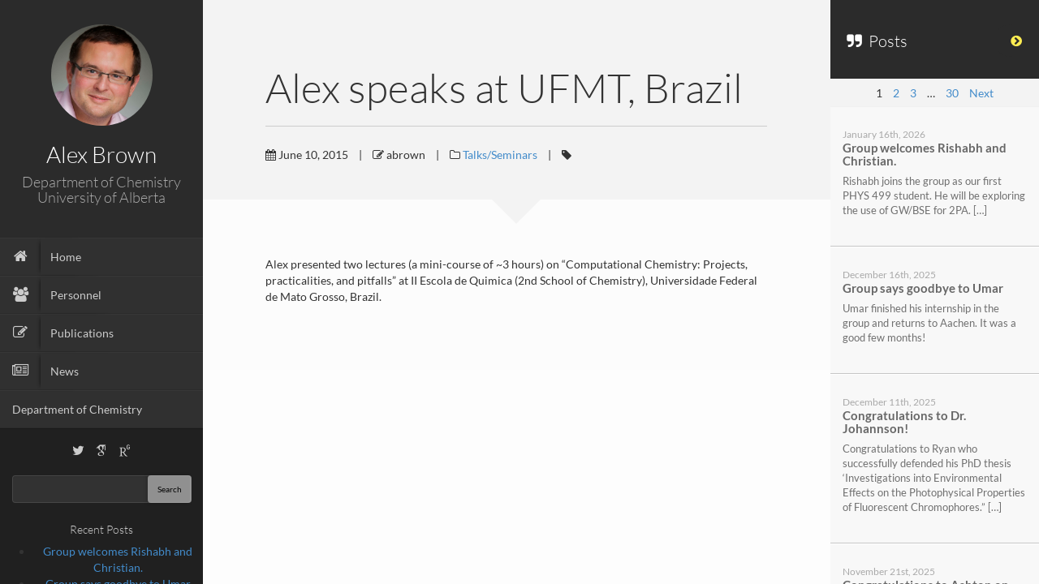

--- FILE ---
content_type: text/html; charset=UTF-8
request_url: https://alexbrown.chem.ualberta.ca/2015/06/10/alex-speaks-at-ufmt-brazil/
body_size: 10595
content:


	<!DOCTYPE html>
<html lang="en-US">
<head>
	<meta charset="UTF-8" />
	<meta http-equiv="X-UA-Compatible" content="chrome=1">
	
	<meta name="viewport" content="width=device-width, initial-scale=1.0">
	
	<link rel="pingback" href="https://alexbrown.chem.ualberta.ca/xmlrpc.php" />
	
    <title>Alex speaks at UFMT, Brazil &#8211; Alex Brown Lab</title>
<meta name='robots' content='max-image-preview:large' />
<link rel="alternate" title="oEmbed (JSON)" type="application/json+oembed" href="https://alexbrown.chem.ualberta.ca/wp-json/oembed/1.0/embed?url=https%3A%2F%2Falexbrown.chem.ualberta.ca%2F2015%2F06%2F10%2Falex-speaks-at-ufmt-brazil%2F" />
<link rel="alternate" title="oEmbed (XML)" type="text/xml+oembed" href="https://alexbrown.chem.ualberta.ca/wp-json/oembed/1.0/embed?url=https%3A%2F%2Falexbrown.chem.ualberta.ca%2F2015%2F06%2F10%2Falex-speaks-at-ufmt-brazil%2F&#038;format=xml" />
<style id='wp-img-auto-sizes-contain-inline-css' type='text/css'>
img:is([sizes=auto i],[sizes^="auto," i]){contain-intrinsic-size:3000px 1500px}
/*# sourceURL=wp-img-auto-sizes-contain-inline-css */
</style>
<style id='wp-block-library-inline-css' type='text/css'>
:root{--wp-block-synced-color:#7a00df;--wp-block-synced-color--rgb:122,0,223;--wp-bound-block-color:var(--wp-block-synced-color);--wp-editor-canvas-background:#ddd;--wp-admin-theme-color:#007cba;--wp-admin-theme-color--rgb:0,124,186;--wp-admin-theme-color-darker-10:#006ba1;--wp-admin-theme-color-darker-10--rgb:0,107,160.5;--wp-admin-theme-color-darker-20:#005a87;--wp-admin-theme-color-darker-20--rgb:0,90,135;--wp-admin-border-width-focus:2px}@media (min-resolution:192dpi){:root{--wp-admin-border-width-focus:1.5px}}.wp-element-button{cursor:pointer}:root .has-very-light-gray-background-color{background-color:#eee}:root .has-very-dark-gray-background-color{background-color:#313131}:root .has-very-light-gray-color{color:#eee}:root .has-very-dark-gray-color{color:#313131}:root .has-vivid-green-cyan-to-vivid-cyan-blue-gradient-background{background:linear-gradient(135deg,#00d084,#0693e3)}:root .has-purple-crush-gradient-background{background:linear-gradient(135deg,#34e2e4,#4721fb 50%,#ab1dfe)}:root .has-hazy-dawn-gradient-background{background:linear-gradient(135deg,#faaca8,#dad0ec)}:root .has-subdued-olive-gradient-background{background:linear-gradient(135deg,#fafae1,#67a671)}:root .has-atomic-cream-gradient-background{background:linear-gradient(135deg,#fdd79a,#004a59)}:root .has-nightshade-gradient-background{background:linear-gradient(135deg,#330968,#31cdcf)}:root .has-midnight-gradient-background{background:linear-gradient(135deg,#020381,#2874fc)}:root{--wp--preset--font-size--normal:16px;--wp--preset--font-size--huge:42px}.has-regular-font-size{font-size:1em}.has-larger-font-size{font-size:2.625em}.has-normal-font-size{font-size:var(--wp--preset--font-size--normal)}.has-huge-font-size{font-size:var(--wp--preset--font-size--huge)}.has-text-align-center{text-align:center}.has-text-align-left{text-align:left}.has-text-align-right{text-align:right}.has-fit-text{white-space:nowrap!important}#end-resizable-editor-section{display:none}.aligncenter{clear:both}.items-justified-left{justify-content:flex-start}.items-justified-center{justify-content:center}.items-justified-right{justify-content:flex-end}.items-justified-space-between{justify-content:space-between}.screen-reader-text{border:0;clip-path:inset(50%);height:1px;margin:-1px;overflow:hidden;padding:0;position:absolute;width:1px;word-wrap:normal!important}.screen-reader-text:focus{background-color:#ddd;clip-path:none;color:#444;display:block;font-size:1em;height:auto;left:5px;line-height:normal;padding:15px 23px 14px;text-decoration:none;top:5px;width:auto;z-index:100000}html :where(.has-border-color){border-style:solid}html :where([style*=border-top-color]){border-top-style:solid}html :where([style*=border-right-color]){border-right-style:solid}html :where([style*=border-bottom-color]){border-bottom-style:solid}html :where([style*=border-left-color]){border-left-style:solid}html :where([style*=border-width]){border-style:solid}html :where([style*=border-top-width]){border-top-style:solid}html :where([style*=border-right-width]){border-right-style:solid}html :where([style*=border-bottom-width]){border-bottom-style:solid}html :where([style*=border-left-width]){border-left-style:solid}html :where(img[class*=wp-image-]){height:auto;max-width:100%}:where(figure){margin:0 0 1em}html :where(.is-position-sticky){--wp-admin--admin-bar--position-offset:var(--wp-admin--admin-bar--height,0px)}@media screen and (max-width:600px){html :where(.is-position-sticky){--wp-admin--admin-bar--position-offset:0px}}

/*# sourceURL=wp-block-library-inline-css */
</style><style id='global-styles-inline-css' type='text/css'>
:root{--wp--preset--aspect-ratio--square: 1;--wp--preset--aspect-ratio--4-3: 4/3;--wp--preset--aspect-ratio--3-4: 3/4;--wp--preset--aspect-ratio--3-2: 3/2;--wp--preset--aspect-ratio--2-3: 2/3;--wp--preset--aspect-ratio--16-9: 16/9;--wp--preset--aspect-ratio--9-16: 9/16;--wp--preset--color--black: #000000;--wp--preset--color--cyan-bluish-gray: #abb8c3;--wp--preset--color--white: #ffffff;--wp--preset--color--pale-pink: #f78da7;--wp--preset--color--vivid-red: #cf2e2e;--wp--preset--color--luminous-vivid-orange: #ff6900;--wp--preset--color--luminous-vivid-amber: #fcb900;--wp--preset--color--light-green-cyan: #7bdcb5;--wp--preset--color--vivid-green-cyan: #00d084;--wp--preset--color--pale-cyan-blue: #8ed1fc;--wp--preset--color--vivid-cyan-blue: #0693e3;--wp--preset--color--vivid-purple: #9b51e0;--wp--preset--gradient--vivid-cyan-blue-to-vivid-purple: linear-gradient(135deg,rgb(6,147,227) 0%,rgb(155,81,224) 100%);--wp--preset--gradient--light-green-cyan-to-vivid-green-cyan: linear-gradient(135deg,rgb(122,220,180) 0%,rgb(0,208,130) 100%);--wp--preset--gradient--luminous-vivid-amber-to-luminous-vivid-orange: linear-gradient(135deg,rgb(252,185,0) 0%,rgb(255,105,0) 100%);--wp--preset--gradient--luminous-vivid-orange-to-vivid-red: linear-gradient(135deg,rgb(255,105,0) 0%,rgb(207,46,46) 100%);--wp--preset--gradient--very-light-gray-to-cyan-bluish-gray: linear-gradient(135deg,rgb(238,238,238) 0%,rgb(169,184,195) 100%);--wp--preset--gradient--cool-to-warm-spectrum: linear-gradient(135deg,rgb(74,234,220) 0%,rgb(151,120,209) 20%,rgb(207,42,186) 40%,rgb(238,44,130) 60%,rgb(251,105,98) 80%,rgb(254,248,76) 100%);--wp--preset--gradient--blush-light-purple: linear-gradient(135deg,rgb(255,206,236) 0%,rgb(152,150,240) 100%);--wp--preset--gradient--blush-bordeaux: linear-gradient(135deg,rgb(254,205,165) 0%,rgb(254,45,45) 50%,rgb(107,0,62) 100%);--wp--preset--gradient--luminous-dusk: linear-gradient(135deg,rgb(255,203,112) 0%,rgb(199,81,192) 50%,rgb(65,88,208) 100%);--wp--preset--gradient--pale-ocean: linear-gradient(135deg,rgb(255,245,203) 0%,rgb(182,227,212) 50%,rgb(51,167,181) 100%);--wp--preset--gradient--electric-grass: linear-gradient(135deg,rgb(202,248,128) 0%,rgb(113,206,126) 100%);--wp--preset--gradient--midnight: linear-gradient(135deg,rgb(2,3,129) 0%,rgb(40,116,252) 100%);--wp--preset--font-size--small: 13px;--wp--preset--font-size--medium: 20px;--wp--preset--font-size--large: 36px;--wp--preset--font-size--x-large: 42px;--wp--preset--spacing--20: 0.44rem;--wp--preset--spacing--30: 0.67rem;--wp--preset--spacing--40: 1rem;--wp--preset--spacing--50: 1.5rem;--wp--preset--spacing--60: 2.25rem;--wp--preset--spacing--70: 3.38rem;--wp--preset--spacing--80: 5.06rem;--wp--preset--shadow--natural: 6px 6px 9px rgba(0, 0, 0, 0.2);--wp--preset--shadow--deep: 12px 12px 50px rgba(0, 0, 0, 0.4);--wp--preset--shadow--sharp: 6px 6px 0px rgba(0, 0, 0, 0.2);--wp--preset--shadow--outlined: 6px 6px 0px -3px rgb(255, 255, 255), 6px 6px rgb(0, 0, 0);--wp--preset--shadow--crisp: 6px 6px 0px rgb(0, 0, 0);}:where(.is-layout-flex){gap: 0.5em;}:where(.is-layout-grid){gap: 0.5em;}body .is-layout-flex{display: flex;}.is-layout-flex{flex-wrap: wrap;align-items: center;}.is-layout-flex > :is(*, div){margin: 0;}body .is-layout-grid{display: grid;}.is-layout-grid > :is(*, div){margin: 0;}:where(.wp-block-columns.is-layout-flex){gap: 2em;}:where(.wp-block-columns.is-layout-grid){gap: 2em;}:where(.wp-block-post-template.is-layout-flex){gap: 1.25em;}:where(.wp-block-post-template.is-layout-grid){gap: 1.25em;}.has-black-color{color: var(--wp--preset--color--black) !important;}.has-cyan-bluish-gray-color{color: var(--wp--preset--color--cyan-bluish-gray) !important;}.has-white-color{color: var(--wp--preset--color--white) !important;}.has-pale-pink-color{color: var(--wp--preset--color--pale-pink) !important;}.has-vivid-red-color{color: var(--wp--preset--color--vivid-red) !important;}.has-luminous-vivid-orange-color{color: var(--wp--preset--color--luminous-vivid-orange) !important;}.has-luminous-vivid-amber-color{color: var(--wp--preset--color--luminous-vivid-amber) !important;}.has-light-green-cyan-color{color: var(--wp--preset--color--light-green-cyan) !important;}.has-vivid-green-cyan-color{color: var(--wp--preset--color--vivid-green-cyan) !important;}.has-pale-cyan-blue-color{color: var(--wp--preset--color--pale-cyan-blue) !important;}.has-vivid-cyan-blue-color{color: var(--wp--preset--color--vivid-cyan-blue) !important;}.has-vivid-purple-color{color: var(--wp--preset--color--vivid-purple) !important;}.has-black-background-color{background-color: var(--wp--preset--color--black) !important;}.has-cyan-bluish-gray-background-color{background-color: var(--wp--preset--color--cyan-bluish-gray) !important;}.has-white-background-color{background-color: var(--wp--preset--color--white) !important;}.has-pale-pink-background-color{background-color: var(--wp--preset--color--pale-pink) !important;}.has-vivid-red-background-color{background-color: var(--wp--preset--color--vivid-red) !important;}.has-luminous-vivid-orange-background-color{background-color: var(--wp--preset--color--luminous-vivid-orange) !important;}.has-luminous-vivid-amber-background-color{background-color: var(--wp--preset--color--luminous-vivid-amber) !important;}.has-light-green-cyan-background-color{background-color: var(--wp--preset--color--light-green-cyan) !important;}.has-vivid-green-cyan-background-color{background-color: var(--wp--preset--color--vivid-green-cyan) !important;}.has-pale-cyan-blue-background-color{background-color: var(--wp--preset--color--pale-cyan-blue) !important;}.has-vivid-cyan-blue-background-color{background-color: var(--wp--preset--color--vivid-cyan-blue) !important;}.has-vivid-purple-background-color{background-color: var(--wp--preset--color--vivid-purple) !important;}.has-black-border-color{border-color: var(--wp--preset--color--black) !important;}.has-cyan-bluish-gray-border-color{border-color: var(--wp--preset--color--cyan-bluish-gray) !important;}.has-white-border-color{border-color: var(--wp--preset--color--white) !important;}.has-pale-pink-border-color{border-color: var(--wp--preset--color--pale-pink) !important;}.has-vivid-red-border-color{border-color: var(--wp--preset--color--vivid-red) !important;}.has-luminous-vivid-orange-border-color{border-color: var(--wp--preset--color--luminous-vivid-orange) !important;}.has-luminous-vivid-amber-border-color{border-color: var(--wp--preset--color--luminous-vivid-amber) !important;}.has-light-green-cyan-border-color{border-color: var(--wp--preset--color--light-green-cyan) !important;}.has-vivid-green-cyan-border-color{border-color: var(--wp--preset--color--vivid-green-cyan) !important;}.has-pale-cyan-blue-border-color{border-color: var(--wp--preset--color--pale-cyan-blue) !important;}.has-vivid-cyan-blue-border-color{border-color: var(--wp--preset--color--vivid-cyan-blue) !important;}.has-vivid-purple-border-color{border-color: var(--wp--preset--color--vivid-purple) !important;}.has-vivid-cyan-blue-to-vivid-purple-gradient-background{background: var(--wp--preset--gradient--vivid-cyan-blue-to-vivid-purple) !important;}.has-light-green-cyan-to-vivid-green-cyan-gradient-background{background: var(--wp--preset--gradient--light-green-cyan-to-vivid-green-cyan) !important;}.has-luminous-vivid-amber-to-luminous-vivid-orange-gradient-background{background: var(--wp--preset--gradient--luminous-vivid-amber-to-luminous-vivid-orange) !important;}.has-luminous-vivid-orange-to-vivid-red-gradient-background{background: var(--wp--preset--gradient--luminous-vivid-orange-to-vivid-red) !important;}.has-very-light-gray-to-cyan-bluish-gray-gradient-background{background: var(--wp--preset--gradient--very-light-gray-to-cyan-bluish-gray) !important;}.has-cool-to-warm-spectrum-gradient-background{background: var(--wp--preset--gradient--cool-to-warm-spectrum) !important;}.has-blush-light-purple-gradient-background{background: var(--wp--preset--gradient--blush-light-purple) !important;}.has-blush-bordeaux-gradient-background{background: var(--wp--preset--gradient--blush-bordeaux) !important;}.has-luminous-dusk-gradient-background{background: var(--wp--preset--gradient--luminous-dusk) !important;}.has-pale-ocean-gradient-background{background: var(--wp--preset--gradient--pale-ocean) !important;}.has-electric-grass-gradient-background{background: var(--wp--preset--gradient--electric-grass) !important;}.has-midnight-gradient-background{background: var(--wp--preset--gradient--midnight) !important;}.has-small-font-size{font-size: var(--wp--preset--font-size--small) !important;}.has-medium-font-size{font-size: var(--wp--preset--font-size--medium) !important;}.has-large-font-size{font-size: var(--wp--preset--font-size--large) !important;}.has-x-large-font-size{font-size: var(--wp--preset--font-size--x-large) !important;}
/*# sourceURL=global-styles-inline-css */
</style>

<style id='classic-theme-styles-inline-css' type='text/css'>
/*! This file is auto-generated */
.wp-block-button__link{color:#fff;background-color:#32373c;border-radius:9999px;box-shadow:none;text-decoration:none;padding:calc(.667em + 2px) calc(1.333em + 2px);font-size:1.125em}.wp-block-file__button{background:#32373c;color:#fff;text-decoration:none}
/*# sourceURL=/wp-includes/css/classic-themes.min.css */
</style>
<link rel='stylesheet' id='contact-form-7-css' href='https://alexbrown.chem.ualberta.ca/wp-content/plugins/contact-form-7/includes/css/styles.css' type='text/css' media='all' />
<link rel='stylesheet' id='font-awesome-four-css' href='https://alexbrown.chem.ualberta.ca/wp-content/plugins/font-awesome-4-menus/css/font-awesome.min.css' type='text/css' media='all' />
<link rel='stylesheet' id='bootstrap-style-css' href='https://alexbrown.chem.ualberta.ca/wp-content/themes/faculty/css/bootstrap.css' type='text/css' media='all' />
<link rel='stylesheet' id='magnific-pupup-css' href='https://alexbrown.chem.ualberta.ca/wp-content/themes/faculty/css/magnific-popup.css' type='text/css' media='all' />
<link rel='stylesheet' id='faculty-styles-css' href='https://alexbrown.chem.ualberta.ca/wp-content/themes/faculty/css/style.css' type='text/css' media='' />
<link rel='stylesheet' id='faculty-custom-style-css' href='https://alexbrown.chem.ualberta.ca/wp-content/themes/faculty/css/styles/default.css' type='text/css' media='all' />
<link rel='stylesheet' id='owl_acadmicons-css' href='https://alexbrown.chem.ualberta.ca/wp-content/themes/faculty/css/academicons.css' type='text/css' media='all' />
<link rel='stylesheet' id='xr-styles-css' href='https://alexbrown.chem.ualberta.ca/wp-content/themes/faculty/style.css' type='text/css' media='all' />
<script type="text/javascript" src="https://alexbrown.chem.ualberta.ca/wp-includes/js/jquery/jquery.min.js" id="jquery-core-js"></script>
<script type="text/javascript" src="https://alexbrown.chem.ualberta.ca/wp-includes/js/jquery/jquery-migrate.min.js" id="jquery-migrate-js"></script>
<script type="text/javascript" src="https://alexbrown.chem.ualberta.ca/wp-content/themes/faculty/js/modernizr.custom.63321.js" id="modernizer-js"></script>
<link rel="https://api.w.org/" href="https://alexbrown.chem.ualberta.ca/wp-json/" /><link rel="alternate" title="JSON" type="application/json" href="https://alexbrown.chem.ualberta.ca/wp-json/wp/v2/posts/381" /><link rel="canonical" href="https://alexbrown.chem.ualberta.ca/2015/06/10/alex-speaks-at-ufmt-brazil/" />
<link rel='shortlink' href='https://alexbrown.chem.ualberta.ca/?p=381' />
<script type="text/javascript">var siteUrl = "https://alexbrown.chem.ualberta.ca/"; var isSingle = true; var blogUrl = "https://alexbrown.chem.ualberta.ca/blog/"; var perfectScroll = "off"; var blogAjaxState = "off"; window.pubsFilter = "false"; var pubsMix=false; window.filteringFlag=true;</script><style id="fac_custom_options">
		#blog-content,
		#archive-content,
		.fac-page,.home{
			overflow:auto;
			overflow-x:hidden;
		}</style>
	<!--[if lt IE 9]>
          <script src="https://oss.maxcdn.com/libs/html5shiv/3.7.0/html5shiv.js"></script>
          <script src="https://oss.maxcdn.com/libs/respond.js/1.4.2/respond.min.js"></script>
    <![endif]-->
	<style type="text/css">.recentcomments a{display:inline !important;padding:0 !important;margin:0 !important;}</style><style id="kirki-inline-styles">h1,h2,h3,h4,h5,h6,.fac-page h2.title{font-family:Lato;font-weight:300;}body{font-family:Lato;font-weight:400;}#profile .title h2{font-size:28px;}#profile .title h3{font-size:18px;}ul#navigation > li > a{font-size:14px;}body,#blog-content .page-contents, #blog-content .page-contents p{font-size:14px;}.fac-big-title{font-size:50px;}.headercontent .title{font-size:50px;}ul#navigation > li.external:hover a .fa, ul#navigation > li.current-menu-item > a .fa, ul#navigation > li.current-menu-parent > a .fa, .cd-active.cd-dropdown > span{color:#03cc85;}ul.ul-dates div.dates span, ul.ul-card li .dy .degree, ul.timeline li .date, #labp-heads-wrap, .labp-heads-wrap, .ul-withdetails li .imageoverlay, .cd-active.cd-dropdown ul li span:hover, .pubmain .pubassets a.pubcollapse, .pitems .pubmain .pubassets a:hover, .pitems .pubmain .pubassets a:focus, .pitems .pubmain .pubassets a.pubcollapse, .commentlist .reply, ul.timeline li .circle{background-color:#03cc85;}.ul-boxed li, ul.timeline li .data,.widget ul li, .fac-pagination{border-left-color:#03cc85;}#labp-heads-wrap:after{border-top-color:#03cc85;}ul.ul-dates div.dates span:last-child, ul.ul-card li .dy .year, ul.timeline li.open .circle{background-color:#03bb7a;}ul.timeline li.open .data{border-left-color:#03bb7a;}.pitems .pubmain .pubassets{border-top-color:#03bb7a;}a{color:#428bca;}a:hover, a:focus{color:#2a6496;}.fac-page #inside >.wpb_row:first-child, .pageheader{background-color:#f3f3f3;}.fac-page #inside >.wpb_row:first-child:before{border-top-color:#f3f3f3;}.fac-page #inside >.wpb_row:first-child:before, .pageheader:after{border-top-color:#f3f3f3;}.fac-page #inside >.wpb_row:nth-child(odd), .fac-page .section:nth-child(odd){background-color:#f7f7f7;}.fac-page #inside >.wpb_row:nth-child(even), .fac-page .section:nth-child(even){background-color:#fcfcfc;}#sidebar,ul#navigation .sub-menu{background-color:#2b2b2b;}#sidebar-footer{background-color:#202020;}ul#navigation > li{background-color:#303030;border-top-color:#373737;border-bottom-color:#2B2B2B;}ul#navigation > li:hover, ul#navigation > li:focus, ul#navigation > li.current-menu-item, ul#navigation > li.current-menu-parent{background-color:#363636;border-top-color:#373737;border-bottom-color:#2B2B2B;}#gallery-header{background-color:#2c2c2d;}#gallery-large{background-color:#303030;}ul.ul-card li, ul.timeline li .data, .ul-boxed li, .ul-withdetails li, .pitems .pubmain, .commentlist li{background-color:#f5f5f5;}ul.timeline li.open .data, .ul-withdetails li .details, #lab-details, .pitems .pubdetails, .commentlist .comment-author-admin{background-color:#fff;}a#hideshow,#hideshow i{color:#FFED52;}.archive-header{background-color:#2b2b2b;}.fac-title, .fac-big-title, .headercontent .title{color:#333333;}/* latin-ext */
@font-face {
  font-family: 'Lato';
  font-style: italic;
  font-weight: 100;
  font-display: swap;
  src: url(https://alexbrown.chem.ualberta.ca/wp-content/fonts/lato/S6u-w4BMUTPHjxsIPx-mPCLQ7A.woff2) format('woff2');
  unicode-range: U+0100-02BA, U+02BD-02C5, U+02C7-02CC, U+02CE-02D7, U+02DD-02FF, U+0304, U+0308, U+0329, U+1D00-1DBF, U+1E00-1E9F, U+1EF2-1EFF, U+2020, U+20A0-20AB, U+20AD-20C0, U+2113, U+2C60-2C7F, U+A720-A7FF;
}
/* latin */
@font-face {
  font-family: 'Lato';
  font-style: italic;
  font-weight: 100;
  font-display: swap;
  src: url(https://alexbrown.chem.ualberta.ca/wp-content/fonts/lato/S6u-w4BMUTPHjxsIPx-oPCI.woff2) format('woff2');
  unicode-range: U+0000-00FF, U+0131, U+0152-0153, U+02BB-02BC, U+02C6, U+02DA, U+02DC, U+0304, U+0308, U+0329, U+2000-206F, U+20AC, U+2122, U+2191, U+2193, U+2212, U+2215, U+FEFF, U+FFFD;
}
/* latin-ext */
@font-face {
  font-family: 'Lato';
  font-style: italic;
  font-weight: 300;
  font-display: swap;
  src: url(https://alexbrown.chem.ualberta.ca/wp-content/fonts/lato/S6u_w4BMUTPHjxsI9w2_FQft1dw.woff2) format('woff2');
  unicode-range: U+0100-02BA, U+02BD-02C5, U+02C7-02CC, U+02CE-02D7, U+02DD-02FF, U+0304, U+0308, U+0329, U+1D00-1DBF, U+1E00-1E9F, U+1EF2-1EFF, U+2020, U+20A0-20AB, U+20AD-20C0, U+2113, U+2C60-2C7F, U+A720-A7FF;
}
/* latin */
@font-face {
  font-family: 'Lato';
  font-style: italic;
  font-weight: 300;
  font-display: swap;
  src: url(https://alexbrown.chem.ualberta.ca/wp-content/fonts/lato/S6u_w4BMUTPHjxsI9w2_Gwft.woff2) format('woff2');
  unicode-range: U+0000-00FF, U+0131, U+0152-0153, U+02BB-02BC, U+02C6, U+02DA, U+02DC, U+0304, U+0308, U+0329, U+2000-206F, U+20AC, U+2122, U+2191, U+2193, U+2212, U+2215, U+FEFF, U+FFFD;
}
/* latin-ext */
@font-face {
  font-family: 'Lato';
  font-style: italic;
  font-weight: 400;
  font-display: swap;
  src: url(https://alexbrown.chem.ualberta.ca/wp-content/fonts/lato/S6u8w4BMUTPHjxsAUi-qJCY.woff2) format('woff2');
  unicode-range: U+0100-02BA, U+02BD-02C5, U+02C7-02CC, U+02CE-02D7, U+02DD-02FF, U+0304, U+0308, U+0329, U+1D00-1DBF, U+1E00-1E9F, U+1EF2-1EFF, U+2020, U+20A0-20AB, U+20AD-20C0, U+2113, U+2C60-2C7F, U+A720-A7FF;
}
/* latin */
@font-face {
  font-family: 'Lato';
  font-style: italic;
  font-weight: 400;
  font-display: swap;
  src: url(https://alexbrown.chem.ualberta.ca/wp-content/fonts/lato/S6u8w4BMUTPHjxsAXC-q.woff2) format('woff2');
  unicode-range: U+0000-00FF, U+0131, U+0152-0153, U+02BB-02BC, U+02C6, U+02DA, U+02DC, U+0304, U+0308, U+0329, U+2000-206F, U+20AC, U+2122, U+2191, U+2193, U+2212, U+2215, U+FEFF, U+FFFD;
}
/* latin-ext */
@font-face {
  font-family: 'Lato';
  font-style: italic;
  font-weight: 700;
  font-display: swap;
  src: url(https://alexbrown.chem.ualberta.ca/wp-content/fonts/lato/S6u_w4BMUTPHjxsI5wq_FQft1dw.woff2) format('woff2');
  unicode-range: U+0100-02BA, U+02BD-02C5, U+02C7-02CC, U+02CE-02D7, U+02DD-02FF, U+0304, U+0308, U+0329, U+1D00-1DBF, U+1E00-1E9F, U+1EF2-1EFF, U+2020, U+20A0-20AB, U+20AD-20C0, U+2113, U+2C60-2C7F, U+A720-A7FF;
}
/* latin */
@font-face {
  font-family: 'Lato';
  font-style: italic;
  font-weight: 700;
  font-display: swap;
  src: url(https://alexbrown.chem.ualberta.ca/wp-content/fonts/lato/S6u_w4BMUTPHjxsI5wq_Gwft.woff2) format('woff2');
  unicode-range: U+0000-00FF, U+0131, U+0152-0153, U+02BB-02BC, U+02C6, U+02DA, U+02DC, U+0304, U+0308, U+0329, U+2000-206F, U+20AC, U+2122, U+2191, U+2193, U+2212, U+2215, U+FEFF, U+FFFD;
}
/* latin-ext */
@font-face {
  font-family: 'Lato';
  font-style: italic;
  font-weight: 900;
  font-display: swap;
  src: url(https://alexbrown.chem.ualberta.ca/wp-content/fonts/lato/S6u_w4BMUTPHjxsI3wi_FQft1dw.woff2) format('woff2');
  unicode-range: U+0100-02BA, U+02BD-02C5, U+02C7-02CC, U+02CE-02D7, U+02DD-02FF, U+0304, U+0308, U+0329, U+1D00-1DBF, U+1E00-1E9F, U+1EF2-1EFF, U+2020, U+20A0-20AB, U+20AD-20C0, U+2113, U+2C60-2C7F, U+A720-A7FF;
}
/* latin */
@font-face {
  font-family: 'Lato';
  font-style: italic;
  font-weight: 900;
  font-display: swap;
  src: url(https://alexbrown.chem.ualberta.ca/wp-content/fonts/lato/S6u_w4BMUTPHjxsI3wi_Gwft.woff2) format('woff2');
  unicode-range: U+0000-00FF, U+0131, U+0152-0153, U+02BB-02BC, U+02C6, U+02DA, U+02DC, U+0304, U+0308, U+0329, U+2000-206F, U+20AC, U+2122, U+2191, U+2193, U+2212, U+2215, U+FEFF, U+FFFD;
}
/* latin-ext */
@font-face {
  font-family: 'Lato';
  font-style: normal;
  font-weight: 100;
  font-display: swap;
  src: url(https://alexbrown.chem.ualberta.ca/wp-content/fonts/lato/S6u8w4BMUTPHh30AUi-qJCY.woff2) format('woff2');
  unicode-range: U+0100-02BA, U+02BD-02C5, U+02C7-02CC, U+02CE-02D7, U+02DD-02FF, U+0304, U+0308, U+0329, U+1D00-1DBF, U+1E00-1E9F, U+1EF2-1EFF, U+2020, U+20A0-20AB, U+20AD-20C0, U+2113, U+2C60-2C7F, U+A720-A7FF;
}
/* latin */
@font-face {
  font-family: 'Lato';
  font-style: normal;
  font-weight: 100;
  font-display: swap;
  src: url(https://alexbrown.chem.ualberta.ca/wp-content/fonts/lato/S6u8w4BMUTPHh30AXC-q.woff2) format('woff2');
  unicode-range: U+0000-00FF, U+0131, U+0152-0153, U+02BB-02BC, U+02C6, U+02DA, U+02DC, U+0304, U+0308, U+0329, U+2000-206F, U+20AC, U+2122, U+2191, U+2193, U+2212, U+2215, U+FEFF, U+FFFD;
}
/* latin-ext */
@font-face {
  font-family: 'Lato';
  font-style: normal;
  font-weight: 300;
  font-display: swap;
  src: url(https://alexbrown.chem.ualberta.ca/wp-content/fonts/lato/S6u9w4BMUTPHh7USSwaPGR_p.woff2) format('woff2');
  unicode-range: U+0100-02BA, U+02BD-02C5, U+02C7-02CC, U+02CE-02D7, U+02DD-02FF, U+0304, U+0308, U+0329, U+1D00-1DBF, U+1E00-1E9F, U+1EF2-1EFF, U+2020, U+20A0-20AB, U+20AD-20C0, U+2113, U+2C60-2C7F, U+A720-A7FF;
}
/* latin */
@font-face {
  font-family: 'Lato';
  font-style: normal;
  font-weight: 300;
  font-display: swap;
  src: url(https://alexbrown.chem.ualberta.ca/wp-content/fonts/lato/S6u9w4BMUTPHh7USSwiPGQ.woff2) format('woff2');
  unicode-range: U+0000-00FF, U+0131, U+0152-0153, U+02BB-02BC, U+02C6, U+02DA, U+02DC, U+0304, U+0308, U+0329, U+2000-206F, U+20AC, U+2122, U+2191, U+2193, U+2212, U+2215, U+FEFF, U+FFFD;
}
/* latin-ext */
@font-face {
  font-family: 'Lato';
  font-style: normal;
  font-weight: 400;
  font-display: swap;
  src: url(https://alexbrown.chem.ualberta.ca/wp-content/fonts/lato/S6uyw4BMUTPHjxAwXjeu.woff2) format('woff2');
  unicode-range: U+0100-02BA, U+02BD-02C5, U+02C7-02CC, U+02CE-02D7, U+02DD-02FF, U+0304, U+0308, U+0329, U+1D00-1DBF, U+1E00-1E9F, U+1EF2-1EFF, U+2020, U+20A0-20AB, U+20AD-20C0, U+2113, U+2C60-2C7F, U+A720-A7FF;
}
/* latin */
@font-face {
  font-family: 'Lato';
  font-style: normal;
  font-weight: 400;
  font-display: swap;
  src: url(https://alexbrown.chem.ualberta.ca/wp-content/fonts/lato/S6uyw4BMUTPHjx4wXg.woff2) format('woff2');
  unicode-range: U+0000-00FF, U+0131, U+0152-0153, U+02BB-02BC, U+02C6, U+02DA, U+02DC, U+0304, U+0308, U+0329, U+2000-206F, U+20AC, U+2122, U+2191, U+2193, U+2212, U+2215, U+FEFF, U+FFFD;
}
/* latin-ext */
@font-face {
  font-family: 'Lato';
  font-style: normal;
  font-weight: 700;
  font-display: swap;
  src: url(https://alexbrown.chem.ualberta.ca/wp-content/fonts/lato/S6u9w4BMUTPHh6UVSwaPGR_p.woff2) format('woff2');
  unicode-range: U+0100-02BA, U+02BD-02C5, U+02C7-02CC, U+02CE-02D7, U+02DD-02FF, U+0304, U+0308, U+0329, U+1D00-1DBF, U+1E00-1E9F, U+1EF2-1EFF, U+2020, U+20A0-20AB, U+20AD-20C0, U+2113, U+2C60-2C7F, U+A720-A7FF;
}
/* latin */
@font-face {
  font-family: 'Lato';
  font-style: normal;
  font-weight: 700;
  font-display: swap;
  src: url(https://alexbrown.chem.ualberta.ca/wp-content/fonts/lato/S6u9w4BMUTPHh6UVSwiPGQ.woff2) format('woff2');
  unicode-range: U+0000-00FF, U+0131, U+0152-0153, U+02BB-02BC, U+02C6, U+02DA, U+02DC, U+0304, U+0308, U+0329, U+2000-206F, U+20AC, U+2122, U+2191, U+2193, U+2212, U+2215, U+FEFF, U+FFFD;
}
/* latin-ext */
@font-face {
  font-family: 'Lato';
  font-style: normal;
  font-weight: 900;
  font-display: swap;
  src: url(https://alexbrown.chem.ualberta.ca/wp-content/fonts/lato/S6u9w4BMUTPHh50XSwaPGR_p.woff2) format('woff2');
  unicode-range: U+0100-02BA, U+02BD-02C5, U+02C7-02CC, U+02CE-02D7, U+02DD-02FF, U+0304, U+0308, U+0329, U+1D00-1DBF, U+1E00-1E9F, U+1EF2-1EFF, U+2020, U+20A0-20AB, U+20AD-20C0, U+2113, U+2C60-2C7F, U+A720-A7FF;
}
/* latin */
@font-face {
  font-family: 'Lato';
  font-style: normal;
  font-weight: 900;
  font-display: swap;
  src: url(https://alexbrown.chem.ualberta.ca/wp-content/fonts/lato/S6u9w4BMUTPHh50XSwiPGQ.woff2) format('woff2');
  unicode-range: U+0000-00FF, U+0131, U+0152-0153, U+02BB-02BC, U+02C6, U+02DA, U+02DC, U+0304, U+0308, U+0329, U+2000-206F, U+20AC, U+2122, U+2191, U+2193, U+2212, U+2215, U+FEFF, U+FFFD;
}/* latin-ext */
@font-face {
  font-family: 'Lato';
  font-style: italic;
  font-weight: 100;
  font-display: swap;
  src: url(https://alexbrown.chem.ualberta.ca/wp-content/fonts/lato/S6u-w4BMUTPHjxsIPx-mPCLQ7A.woff2) format('woff2');
  unicode-range: U+0100-02BA, U+02BD-02C5, U+02C7-02CC, U+02CE-02D7, U+02DD-02FF, U+0304, U+0308, U+0329, U+1D00-1DBF, U+1E00-1E9F, U+1EF2-1EFF, U+2020, U+20A0-20AB, U+20AD-20C0, U+2113, U+2C60-2C7F, U+A720-A7FF;
}
/* latin */
@font-face {
  font-family: 'Lato';
  font-style: italic;
  font-weight: 100;
  font-display: swap;
  src: url(https://alexbrown.chem.ualberta.ca/wp-content/fonts/lato/S6u-w4BMUTPHjxsIPx-oPCI.woff2) format('woff2');
  unicode-range: U+0000-00FF, U+0131, U+0152-0153, U+02BB-02BC, U+02C6, U+02DA, U+02DC, U+0304, U+0308, U+0329, U+2000-206F, U+20AC, U+2122, U+2191, U+2193, U+2212, U+2215, U+FEFF, U+FFFD;
}
/* latin-ext */
@font-face {
  font-family: 'Lato';
  font-style: italic;
  font-weight: 300;
  font-display: swap;
  src: url(https://alexbrown.chem.ualberta.ca/wp-content/fonts/lato/S6u_w4BMUTPHjxsI9w2_FQft1dw.woff2) format('woff2');
  unicode-range: U+0100-02BA, U+02BD-02C5, U+02C7-02CC, U+02CE-02D7, U+02DD-02FF, U+0304, U+0308, U+0329, U+1D00-1DBF, U+1E00-1E9F, U+1EF2-1EFF, U+2020, U+20A0-20AB, U+20AD-20C0, U+2113, U+2C60-2C7F, U+A720-A7FF;
}
/* latin */
@font-face {
  font-family: 'Lato';
  font-style: italic;
  font-weight: 300;
  font-display: swap;
  src: url(https://alexbrown.chem.ualberta.ca/wp-content/fonts/lato/S6u_w4BMUTPHjxsI9w2_Gwft.woff2) format('woff2');
  unicode-range: U+0000-00FF, U+0131, U+0152-0153, U+02BB-02BC, U+02C6, U+02DA, U+02DC, U+0304, U+0308, U+0329, U+2000-206F, U+20AC, U+2122, U+2191, U+2193, U+2212, U+2215, U+FEFF, U+FFFD;
}
/* latin-ext */
@font-face {
  font-family: 'Lato';
  font-style: italic;
  font-weight: 400;
  font-display: swap;
  src: url(https://alexbrown.chem.ualberta.ca/wp-content/fonts/lato/S6u8w4BMUTPHjxsAUi-qJCY.woff2) format('woff2');
  unicode-range: U+0100-02BA, U+02BD-02C5, U+02C7-02CC, U+02CE-02D7, U+02DD-02FF, U+0304, U+0308, U+0329, U+1D00-1DBF, U+1E00-1E9F, U+1EF2-1EFF, U+2020, U+20A0-20AB, U+20AD-20C0, U+2113, U+2C60-2C7F, U+A720-A7FF;
}
/* latin */
@font-face {
  font-family: 'Lato';
  font-style: italic;
  font-weight: 400;
  font-display: swap;
  src: url(https://alexbrown.chem.ualberta.ca/wp-content/fonts/lato/S6u8w4BMUTPHjxsAXC-q.woff2) format('woff2');
  unicode-range: U+0000-00FF, U+0131, U+0152-0153, U+02BB-02BC, U+02C6, U+02DA, U+02DC, U+0304, U+0308, U+0329, U+2000-206F, U+20AC, U+2122, U+2191, U+2193, U+2212, U+2215, U+FEFF, U+FFFD;
}
/* latin-ext */
@font-face {
  font-family: 'Lato';
  font-style: italic;
  font-weight: 700;
  font-display: swap;
  src: url(https://alexbrown.chem.ualberta.ca/wp-content/fonts/lato/S6u_w4BMUTPHjxsI5wq_FQft1dw.woff2) format('woff2');
  unicode-range: U+0100-02BA, U+02BD-02C5, U+02C7-02CC, U+02CE-02D7, U+02DD-02FF, U+0304, U+0308, U+0329, U+1D00-1DBF, U+1E00-1E9F, U+1EF2-1EFF, U+2020, U+20A0-20AB, U+20AD-20C0, U+2113, U+2C60-2C7F, U+A720-A7FF;
}
/* latin */
@font-face {
  font-family: 'Lato';
  font-style: italic;
  font-weight: 700;
  font-display: swap;
  src: url(https://alexbrown.chem.ualberta.ca/wp-content/fonts/lato/S6u_w4BMUTPHjxsI5wq_Gwft.woff2) format('woff2');
  unicode-range: U+0000-00FF, U+0131, U+0152-0153, U+02BB-02BC, U+02C6, U+02DA, U+02DC, U+0304, U+0308, U+0329, U+2000-206F, U+20AC, U+2122, U+2191, U+2193, U+2212, U+2215, U+FEFF, U+FFFD;
}
/* latin-ext */
@font-face {
  font-family: 'Lato';
  font-style: italic;
  font-weight: 900;
  font-display: swap;
  src: url(https://alexbrown.chem.ualberta.ca/wp-content/fonts/lato/S6u_w4BMUTPHjxsI3wi_FQft1dw.woff2) format('woff2');
  unicode-range: U+0100-02BA, U+02BD-02C5, U+02C7-02CC, U+02CE-02D7, U+02DD-02FF, U+0304, U+0308, U+0329, U+1D00-1DBF, U+1E00-1E9F, U+1EF2-1EFF, U+2020, U+20A0-20AB, U+20AD-20C0, U+2113, U+2C60-2C7F, U+A720-A7FF;
}
/* latin */
@font-face {
  font-family: 'Lato';
  font-style: italic;
  font-weight: 900;
  font-display: swap;
  src: url(https://alexbrown.chem.ualberta.ca/wp-content/fonts/lato/S6u_w4BMUTPHjxsI3wi_Gwft.woff2) format('woff2');
  unicode-range: U+0000-00FF, U+0131, U+0152-0153, U+02BB-02BC, U+02C6, U+02DA, U+02DC, U+0304, U+0308, U+0329, U+2000-206F, U+20AC, U+2122, U+2191, U+2193, U+2212, U+2215, U+FEFF, U+FFFD;
}
/* latin-ext */
@font-face {
  font-family: 'Lato';
  font-style: normal;
  font-weight: 100;
  font-display: swap;
  src: url(https://alexbrown.chem.ualberta.ca/wp-content/fonts/lato/S6u8w4BMUTPHh30AUi-qJCY.woff2) format('woff2');
  unicode-range: U+0100-02BA, U+02BD-02C5, U+02C7-02CC, U+02CE-02D7, U+02DD-02FF, U+0304, U+0308, U+0329, U+1D00-1DBF, U+1E00-1E9F, U+1EF2-1EFF, U+2020, U+20A0-20AB, U+20AD-20C0, U+2113, U+2C60-2C7F, U+A720-A7FF;
}
/* latin */
@font-face {
  font-family: 'Lato';
  font-style: normal;
  font-weight: 100;
  font-display: swap;
  src: url(https://alexbrown.chem.ualberta.ca/wp-content/fonts/lato/S6u8w4BMUTPHh30AXC-q.woff2) format('woff2');
  unicode-range: U+0000-00FF, U+0131, U+0152-0153, U+02BB-02BC, U+02C6, U+02DA, U+02DC, U+0304, U+0308, U+0329, U+2000-206F, U+20AC, U+2122, U+2191, U+2193, U+2212, U+2215, U+FEFF, U+FFFD;
}
/* latin-ext */
@font-face {
  font-family: 'Lato';
  font-style: normal;
  font-weight: 300;
  font-display: swap;
  src: url(https://alexbrown.chem.ualberta.ca/wp-content/fonts/lato/S6u9w4BMUTPHh7USSwaPGR_p.woff2) format('woff2');
  unicode-range: U+0100-02BA, U+02BD-02C5, U+02C7-02CC, U+02CE-02D7, U+02DD-02FF, U+0304, U+0308, U+0329, U+1D00-1DBF, U+1E00-1E9F, U+1EF2-1EFF, U+2020, U+20A0-20AB, U+20AD-20C0, U+2113, U+2C60-2C7F, U+A720-A7FF;
}
/* latin */
@font-face {
  font-family: 'Lato';
  font-style: normal;
  font-weight: 300;
  font-display: swap;
  src: url(https://alexbrown.chem.ualberta.ca/wp-content/fonts/lato/S6u9w4BMUTPHh7USSwiPGQ.woff2) format('woff2');
  unicode-range: U+0000-00FF, U+0131, U+0152-0153, U+02BB-02BC, U+02C6, U+02DA, U+02DC, U+0304, U+0308, U+0329, U+2000-206F, U+20AC, U+2122, U+2191, U+2193, U+2212, U+2215, U+FEFF, U+FFFD;
}
/* latin-ext */
@font-face {
  font-family: 'Lato';
  font-style: normal;
  font-weight: 400;
  font-display: swap;
  src: url(https://alexbrown.chem.ualberta.ca/wp-content/fonts/lato/S6uyw4BMUTPHjxAwXjeu.woff2) format('woff2');
  unicode-range: U+0100-02BA, U+02BD-02C5, U+02C7-02CC, U+02CE-02D7, U+02DD-02FF, U+0304, U+0308, U+0329, U+1D00-1DBF, U+1E00-1E9F, U+1EF2-1EFF, U+2020, U+20A0-20AB, U+20AD-20C0, U+2113, U+2C60-2C7F, U+A720-A7FF;
}
/* latin */
@font-face {
  font-family: 'Lato';
  font-style: normal;
  font-weight: 400;
  font-display: swap;
  src: url(https://alexbrown.chem.ualberta.ca/wp-content/fonts/lato/S6uyw4BMUTPHjx4wXg.woff2) format('woff2');
  unicode-range: U+0000-00FF, U+0131, U+0152-0153, U+02BB-02BC, U+02C6, U+02DA, U+02DC, U+0304, U+0308, U+0329, U+2000-206F, U+20AC, U+2122, U+2191, U+2193, U+2212, U+2215, U+FEFF, U+FFFD;
}
/* latin-ext */
@font-face {
  font-family: 'Lato';
  font-style: normal;
  font-weight: 700;
  font-display: swap;
  src: url(https://alexbrown.chem.ualberta.ca/wp-content/fonts/lato/S6u9w4BMUTPHh6UVSwaPGR_p.woff2) format('woff2');
  unicode-range: U+0100-02BA, U+02BD-02C5, U+02C7-02CC, U+02CE-02D7, U+02DD-02FF, U+0304, U+0308, U+0329, U+1D00-1DBF, U+1E00-1E9F, U+1EF2-1EFF, U+2020, U+20A0-20AB, U+20AD-20C0, U+2113, U+2C60-2C7F, U+A720-A7FF;
}
/* latin */
@font-face {
  font-family: 'Lato';
  font-style: normal;
  font-weight: 700;
  font-display: swap;
  src: url(https://alexbrown.chem.ualberta.ca/wp-content/fonts/lato/S6u9w4BMUTPHh6UVSwiPGQ.woff2) format('woff2');
  unicode-range: U+0000-00FF, U+0131, U+0152-0153, U+02BB-02BC, U+02C6, U+02DA, U+02DC, U+0304, U+0308, U+0329, U+2000-206F, U+20AC, U+2122, U+2191, U+2193, U+2212, U+2215, U+FEFF, U+FFFD;
}
/* latin-ext */
@font-face {
  font-family: 'Lato';
  font-style: normal;
  font-weight: 900;
  font-display: swap;
  src: url(https://alexbrown.chem.ualberta.ca/wp-content/fonts/lato/S6u9w4BMUTPHh50XSwaPGR_p.woff2) format('woff2');
  unicode-range: U+0100-02BA, U+02BD-02C5, U+02C7-02CC, U+02CE-02D7, U+02DD-02FF, U+0304, U+0308, U+0329, U+1D00-1DBF, U+1E00-1E9F, U+1EF2-1EFF, U+2020, U+20A0-20AB, U+20AD-20C0, U+2113, U+2C60-2C7F, U+A720-A7FF;
}
/* latin */
@font-face {
  font-family: 'Lato';
  font-style: normal;
  font-weight: 900;
  font-display: swap;
  src: url(https://alexbrown.chem.ualberta.ca/wp-content/fonts/lato/S6u9w4BMUTPHh50XSwiPGQ.woff2) format('woff2');
  unicode-range: U+0000-00FF, U+0131, U+0152-0153, U+02BB-02BC, U+02C6, U+02DA, U+02DC, U+0304, U+0308, U+0329, U+2000-206F, U+20AC, U+2122, U+2191, U+2193, U+2212, U+2215, U+FEFF, U+FFFD;
}/* latin-ext */
@font-face {
  font-family: 'Lato';
  font-style: italic;
  font-weight: 100;
  font-display: swap;
  src: url(https://alexbrown.chem.ualberta.ca/wp-content/fonts/lato/S6u-w4BMUTPHjxsIPx-mPCLQ7A.woff2) format('woff2');
  unicode-range: U+0100-02BA, U+02BD-02C5, U+02C7-02CC, U+02CE-02D7, U+02DD-02FF, U+0304, U+0308, U+0329, U+1D00-1DBF, U+1E00-1E9F, U+1EF2-1EFF, U+2020, U+20A0-20AB, U+20AD-20C0, U+2113, U+2C60-2C7F, U+A720-A7FF;
}
/* latin */
@font-face {
  font-family: 'Lato';
  font-style: italic;
  font-weight: 100;
  font-display: swap;
  src: url(https://alexbrown.chem.ualberta.ca/wp-content/fonts/lato/S6u-w4BMUTPHjxsIPx-oPCI.woff2) format('woff2');
  unicode-range: U+0000-00FF, U+0131, U+0152-0153, U+02BB-02BC, U+02C6, U+02DA, U+02DC, U+0304, U+0308, U+0329, U+2000-206F, U+20AC, U+2122, U+2191, U+2193, U+2212, U+2215, U+FEFF, U+FFFD;
}
/* latin-ext */
@font-face {
  font-family: 'Lato';
  font-style: italic;
  font-weight: 300;
  font-display: swap;
  src: url(https://alexbrown.chem.ualberta.ca/wp-content/fonts/lato/S6u_w4BMUTPHjxsI9w2_FQft1dw.woff2) format('woff2');
  unicode-range: U+0100-02BA, U+02BD-02C5, U+02C7-02CC, U+02CE-02D7, U+02DD-02FF, U+0304, U+0308, U+0329, U+1D00-1DBF, U+1E00-1E9F, U+1EF2-1EFF, U+2020, U+20A0-20AB, U+20AD-20C0, U+2113, U+2C60-2C7F, U+A720-A7FF;
}
/* latin */
@font-face {
  font-family: 'Lato';
  font-style: italic;
  font-weight: 300;
  font-display: swap;
  src: url(https://alexbrown.chem.ualberta.ca/wp-content/fonts/lato/S6u_w4BMUTPHjxsI9w2_Gwft.woff2) format('woff2');
  unicode-range: U+0000-00FF, U+0131, U+0152-0153, U+02BB-02BC, U+02C6, U+02DA, U+02DC, U+0304, U+0308, U+0329, U+2000-206F, U+20AC, U+2122, U+2191, U+2193, U+2212, U+2215, U+FEFF, U+FFFD;
}
/* latin-ext */
@font-face {
  font-family: 'Lato';
  font-style: italic;
  font-weight: 400;
  font-display: swap;
  src: url(https://alexbrown.chem.ualberta.ca/wp-content/fonts/lato/S6u8w4BMUTPHjxsAUi-qJCY.woff2) format('woff2');
  unicode-range: U+0100-02BA, U+02BD-02C5, U+02C7-02CC, U+02CE-02D7, U+02DD-02FF, U+0304, U+0308, U+0329, U+1D00-1DBF, U+1E00-1E9F, U+1EF2-1EFF, U+2020, U+20A0-20AB, U+20AD-20C0, U+2113, U+2C60-2C7F, U+A720-A7FF;
}
/* latin */
@font-face {
  font-family: 'Lato';
  font-style: italic;
  font-weight: 400;
  font-display: swap;
  src: url(https://alexbrown.chem.ualberta.ca/wp-content/fonts/lato/S6u8w4BMUTPHjxsAXC-q.woff2) format('woff2');
  unicode-range: U+0000-00FF, U+0131, U+0152-0153, U+02BB-02BC, U+02C6, U+02DA, U+02DC, U+0304, U+0308, U+0329, U+2000-206F, U+20AC, U+2122, U+2191, U+2193, U+2212, U+2215, U+FEFF, U+FFFD;
}
/* latin-ext */
@font-face {
  font-family: 'Lato';
  font-style: italic;
  font-weight: 700;
  font-display: swap;
  src: url(https://alexbrown.chem.ualberta.ca/wp-content/fonts/lato/S6u_w4BMUTPHjxsI5wq_FQft1dw.woff2) format('woff2');
  unicode-range: U+0100-02BA, U+02BD-02C5, U+02C7-02CC, U+02CE-02D7, U+02DD-02FF, U+0304, U+0308, U+0329, U+1D00-1DBF, U+1E00-1E9F, U+1EF2-1EFF, U+2020, U+20A0-20AB, U+20AD-20C0, U+2113, U+2C60-2C7F, U+A720-A7FF;
}
/* latin */
@font-face {
  font-family: 'Lato';
  font-style: italic;
  font-weight: 700;
  font-display: swap;
  src: url(https://alexbrown.chem.ualberta.ca/wp-content/fonts/lato/S6u_w4BMUTPHjxsI5wq_Gwft.woff2) format('woff2');
  unicode-range: U+0000-00FF, U+0131, U+0152-0153, U+02BB-02BC, U+02C6, U+02DA, U+02DC, U+0304, U+0308, U+0329, U+2000-206F, U+20AC, U+2122, U+2191, U+2193, U+2212, U+2215, U+FEFF, U+FFFD;
}
/* latin-ext */
@font-face {
  font-family: 'Lato';
  font-style: italic;
  font-weight: 900;
  font-display: swap;
  src: url(https://alexbrown.chem.ualberta.ca/wp-content/fonts/lato/S6u_w4BMUTPHjxsI3wi_FQft1dw.woff2) format('woff2');
  unicode-range: U+0100-02BA, U+02BD-02C5, U+02C7-02CC, U+02CE-02D7, U+02DD-02FF, U+0304, U+0308, U+0329, U+1D00-1DBF, U+1E00-1E9F, U+1EF2-1EFF, U+2020, U+20A0-20AB, U+20AD-20C0, U+2113, U+2C60-2C7F, U+A720-A7FF;
}
/* latin */
@font-face {
  font-family: 'Lato';
  font-style: italic;
  font-weight: 900;
  font-display: swap;
  src: url(https://alexbrown.chem.ualberta.ca/wp-content/fonts/lato/S6u_w4BMUTPHjxsI3wi_Gwft.woff2) format('woff2');
  unicode-range: U+0000-00FF, U+0131, U+0152-0153, U+02BB-02BC, U+02C6, U+02DA, U+02DC, U+0304, U+0308, U+0329, U+2000-206F, U+20AC, U+2122, U+2191, U+2193, U+2212, U+2215, U+FEFF, U+FFFD;
}
/* latin-ext */
@font-face {
  font-family: 'Lato';
  font-style: normal;
  font-weight: 100;
  font-display: swap;
  src: url(https://alexbrown.chem.ualberta.ca/wp-content/fonts/lato/S6u8w4BMUTPHh30AUi-qJCY.woff2) format('woff2');
  unicode-range: U+0100-02BA, U+02BD-02C5, U+02C7-02CC, U+02CE-02D7, U+02DD-02FF, U+0304, U+0308, U+0329, U+1D00-1DBF, U+1E00-1E9F, U+1EF2-1EFF, U+2020, U+20A0-20AB, U+20AD-20C0, U+2113, U+2C60-2C7F, U+A720-A7FF;
}
/* latin */
@font-face {
  font-family: 'Lato';
  font-style: normal;
  font-weight: 100;
  font-display: swap;
  src: url(https://alexbrown.chem.ualberta.ca/wp-content/fonts/lato/S6u8w4BMUTPHh30AXC-q.woff2) format('woff2');
  unicode-range: U+0000-00FF, U+0131, U+0152-0153, U+02BB-02BC, U+02C6, U+02DA, U+02DC, U+0304, U+0308, U+0329, U+2000-206F, U+20AC, U+2122, U+2191, U+2193, U+2212, U+2215, U+FEFF, U+FFFD;
}
/* latin-ext */
@font-face {
  font-family: 'Lato';
  font-style: normal;
  font-weight: 300;
  font-display: swap;
  src: url(https://alexbrown.chem.ualberta.ca/wp-content/fonts/lato/S6u9w4BMUTPHh7USSwaPGR_p.woff2) format('woff2');
  unicode-range: U+0100-02BA, U+02BD-02C5, U+02C7-02CC, U+02CE-02D7, U+02DD-02FF, U+0304, U+0308, U+0329, U+1D00-1DBF, U+1E00-1E9F, U+1EF2-1EFF, U+2020, U+20A0-20AB, U+20AD-20C0, U+2113, U+2C60-2C7F, U+A720-A7FF;
}
/* latin */
@font-face {
  font-family: 'Lato';
  font-style: normal;
  font-weight: 300;
  font-display: swap;
  src: url(https://alexbrown.chem.ualberta.ca/wp-content/fonts/lato/S6u9w4BMUTPHh7USSwiPGQ.woff2) format('woff2');
  unicode-range: U+0000-00FF, U+0131, U+0152-0153, U+02BB-02BC, U+02C6, U+02DA, U+02DC, U+0304, U+0308, U+0329, U+2000-206F, U+20AC, U+2122, U+2191, U+2193, U+2212, U+2215, U+FEFF, U+FFFD;
}
/* latin-ext */
@font-face {
  font-family: 'Lato';
  font-style: normal;
  font-weight: 400;
  font-display: swap;
  src: url(https://alexbrown.chem.ualberta.ca/wp-content/fonts/lato/S6uyw4BMUTPHjxAwXjeu.woff2) format('woff2');
  unicode-range: U+0100-02BA, U+02BD-02C5, U+02C7-02CC, U+02CE-02D7, U+02DD-02FF, U+0304, U+0308, U+0329, U+1D00-1DBF, U+1E00-1E9F, U+1EF2-1EFF, U+2020, U+20A0-20AB, U+20AD-20C0, U+2113, U+2C60-2C7F, U+A720-A7FF;
}
/* latin */
@font-face {
  font-family: 'Lato';
  font-style: normal;
  font-weight: 400;
  font-display: swap;
  src: url(https://alexbrown.chem.ualberta.ca/wp-content/fonts/lato/S6uyw4BMUTPHjx4wXg.woff2) format('woff2');
  unicode-range: U+0000-00FF, U+0131, U+0152-0153, U+02BB-02BC, U+02C6, U+02DA, U+02DC, U+0304, U+0308, U+0329, U+2000-206F, U+20AC, U+2122, U+2191, U+2193, U+2212, U+2215, U+FEFF, U+FFFD;
}
/* latin-ext */
@font-face {
  font-family: 'Lato';
  font-style: normal;
  font-weight: 700;
  font-display: swap;
  src: url(https://alexbrown.chem.ualberta.ca/wp-content/fonts/lato/S6u9w4BMUTPHh6UVSwaPGR_p.woff2) format('woff2');
  unicode-range: U+0100-02BA, U+02BD-02C5, U+02C7-02CC, U+02CE-02D7, U+02DD-02FF, U+0304, U+0308, U+0329, U+1D00-1DBF, U+1E00-1E9F, U+1EF2-1EFF, U+2020, U+20A0-20AB, U+20AD-20C0, U+2113, U+2C60-2C7F, U+A720-A7FF;
}
/* latin */
@font-face {
  font-family: 'Lato';
  font-style: normal;
  font-weight: 700;
  font-display: swap;
  src: url(https://alexbrown.chem.ualberta.ca/wp-content/fonts/lato/S6u9w4BMUTPHh6UVSwiPGQ.woff2) format('woff2');
  unicode-range: U+0000-00FF, U+0131, U+0152-0153, U+02BB-02BC, U+02C6, U+02DA, U+02DC, U+0304, U+0308, U+0329, U+2000-206F, U+20AC, U+2122, U+2191, U+2193, U+2212, U+2215, U+FEFF, U+FFFD;
}
/* latin-ext */
@font-face {
  font-family: 'Lato';
  font-style: normal;
  font-weight: 900;
  font-display: swap;
  src: url(https://alexbrown.chem.ualberta.ca/wp-content/fonts/lato/S6u9w4BMUTPHh50XSwaPGR_p.woff2) format('woff2');
  unicode-range: U+0100-02BA, U+02BD-02C5, U+02C7-02CC, U+02CE-02D7, U+02DD-02FF, U+0304, U+0308, U+0329, U+1D00-1DBF, U+1E00-1E9F, U+1EF2-1EFF, U+2020, U+20A0-20AB, U+20AD-20C0, U+2113, U+2C60-2C7F, U+A720-A7FF;
}
/* latin */
@font-face {
  font-family: 'Lato';
  font-style: normal;
  font-weight: 900;
  font-display: swap;
  src: url(https://alexbrown.chem.ualberta.ca/wp-content/fonts/lato/S6u9w4BMUTPHh50XSwiPGQ.woff2) format('woff2');
  unicode-range: U+0000-00FF, U+0131, U+0152-0153, U+02BB-02BC, U+02C6, U+02DA, U+02DC, U+0304, U+0308, U+0329, U+2000-206F, U+20AC, U+2122, U+2191, U+2193, U+2212, U+2215, U+FEFF, U+FFFD;
}</style>	</head>
	
	<body  class="wp-singular post-template-default single single-post postid-381 single-format-standard wp-custom-logo wp-theme-faculty">
	
        <div id="wrapper">
            <a href="#sidebar" class="mobilemenu"><i class="fa fa-bars"></i></a>

<div id="sidebar" class="" style="">
    <div id="sidebar-wrapper">
        <div id="sidebar-inner">
          <!-- Profile/logo section-->
          <div id="profile" class="clearfix">
              <div class="portrate">
                <a href="https://alexbrown.chem.ualberta.ca">
                                    <img src="https://alexbrown.chem.ualberta.ca/wp-content/uploads/sites/109/2014/12/AlexBrown_new.jpg" alt="Alex Brown">
                </a>
              </div>
              <div class="title">
                  <h2>Alex Brown</h2>
                  <h3>Department of Chemistry
University of Alberta</h3>
              </div>   
          </div>
          <!-- /Profile/logo section-->

          <!-- Main navigation-->
          <div id="main-nav">

              <ul id = "navigation" class = ""><li id="menu-item-720" class="menu-item menu-item-type-custom menu-item-object-custom menu-item-home menu-item-720"><a href="https://alexbrown.chem.ualberta.ca/"><i class="fa fa-home"></i><span class="fontawesome-text"> Home</span></a></li>
<li id="menu-item-723" class="menu-item menu-item-type-post_type menu-item-object-page menu-item-723"><a href="https://alexbrown.chem.ualberta.ca/personnel/"><i class="fa fa-group"></i><span class="fontawesome-text"> Personnel</span></a></li>
<li id="menu-item-721" class="menu-item menu-item-type-post_type menu-item-object-page menu-item-721"><a href="https://alexbrown.chem.ualberta.ca/publications/"><i class="fa fa-pencil-square-o"></i><span class="fontawesome-text"> Publications</span></a></li>
<li id="menu-item-722" class="menu-item menu-item-type-post_type menu-item-object-page current_page_parent menu-item-722"><a href="https://alexbrown.chem.ualberta.ca/news/"><i class="fa fa-newspaper-o"></i><span class="fontawesome-text"> News</span></a></li>
<li id="menu-item-724" class="menu-item menu-item-type-custom menu-item-object-custom menu-item-724"><a href="http://www.chemistry.ualberta.ca">Department of Chemistry</a></li>
</ul>          </div>
          <!-- /Main navigation-->

          <!--Sidebar footer-->
           <!-- Sidebar footer -->
<div id="sidebar-footer">
    <div class="social-icons">
                    <ul>
                                                        <li>
                        <a href="https://twitter.com/abrown_uofa?lang=en" target="_blank" title="Twitter">
                                <i class="fa fa-twitter"></i>
                        </a>
                    </li>
                                                        <li>
                        <a href="https://scholar.google.ca/citations?user=WyoCkcsAAAAJ&#038;hl=en" target="_blank" title="google-scholar">
                                <i class="ai ai-google-scholar"></i>
                        </a>
                    </li>
                                                        <li>
                        <a href="https://www.researchgate.net/profile/Alex_Brown5" target="_blank" title="researchgate">
                                <i class="ai ai-researchgate"></i>
                        </a>
                    </li>
                            </ul>
                </div>

        <div id="side-footer-widget">
        <form role="search" method="get" id="searchform" class="searchform" action="https://alexbrown.chem.ualberta.ca/">
				<div>
					<label class="screen-reader-text" for="s">Search for:</label>
					<input type="text" value="" name="s" id="s" />
					<input type="submit" id="searchsubmit" value="Search" />
				</div>
			</form>
		
		<h5 class="title">Recent Posts</h5>
		<ul>
											<li>
					<a href="https://alexbrown.chem.ualberta.ca/2026/01/16/group-welcomes-rishabh-and-christian/">Group welcomes Rishabh and Christian.</a>
									</li>
											<li>
					<a href="https://alexbrown.chem.ualberta.ca/2025/12/16/group-says-goody-to-umar/">Group says goodbye to Umar</a>
									</li>
											<li>
					<a href="https://alexbrown.chem.ualberta.ca/2025/12/11/congratulations-to-dr-johannson/">Congratulations to Dr. Johannson!</a>
									</li>
											<li>
					<a href="https://alexbrown.chem.ualberta.ca/2025/11/21/congratulations-to-ashton-on-receiving-an-ages-scholarship/">Congratulations to Ashton on receiving an AGES scholarship</a>
									</li>
											<li>
					<a href="https://alexbrown.chem.ualberta.ca/2025/11/21/another-paper-with-ismael-accepted-into-j-phys-chem-a/">Another paper with Ismael accepted into J.Phys. Chem. A</a>
									</li>
					</ul>

		<h5 class="title">Recent Comments</h5><ul id="recentcomments"></ul><h5 class="title">Archives</h5>
			<ul>
					<li><a href='https://alexbrown.chem.ualberta.ca/2026/01/'>January 2026</a></li>
	<li><a href='https://alexbrown.chem.ualberta.ca/2025/12/'>December 2025</a></li>
	<li><a href='https://alexbrown.chem.ualberta.ca/2025/11/'>November 2025</a></li>
	<li><a href='https://alexbrown.chem.ualberta.ca/2025/10/'>October 2025</a></li>
	<li><a href='https://alexbrown.chem.ualberta.ca/2025/09/'>September 2025</a></li>
	<li><a href='https://alexbrown.chem.ualberta.ca/2025/08/'>August 2025</a></li>
	<li><a href='https://alexbrown.chem.ualberta.ca/2025/07/'>July 2025</a></li>
	<li><a href='https://alexbrown.chem.ualberta.ca/2025/06/'>June 2025</a></li>
	<li><a href='https://alexbrown.chem.ualberta.ca/2025/05/'>May 2025</a></li>
	<li><a href='https://alexbrown.chem.ualberta.ca/2025/03/'>March 2025</a></li>
	<li><a href='https://alexbrown.chem.ualberta.ca/2025/02/'>February 2025</a></li>
	<li><a href='https://alexbrown.chem.ualberta.ca/2025/01/'>January 2025</a></li>
	<li><a href='https://alexbrown.chem.ualberta.ca/2024/09/'>September 2024</a></li>
	<li><a href='https://alexbrown.chem.ualberta.ca/2024/08/'>August 2024</a></li>
	<li><a href='https://alexbrown.chem.ualberta.ca/2024/07/'>July 2024</a></li>
	<li><a href='https://alexbrown.chem.ualberta.ca/2024/06/'>June 2024</a></li>
	<li><a href='https://alexbrown.chem.ualberta.ca/2024/05/'>May 2024</a></li>
	<li><a href='https://alexbrown.chem.ualberta.ca/2024/04/'>April 2024</a></li>
	<li><a href='https://alexbrown.chem.ualberta.ca/2024/03/'>March 2024</a></li>
	<li><a href='https://alexbrown.chem.ualberta.ca/2024/01/'>January 2024</a></li>
	<li><a href='https://alexbrown.chem.ualberta.ca/2023/12/'>December 2023</a></li>
	<li><a href='https://alexbrown.chem.ualberta.ca/2023/11/'>November 2023</a></li>
	<li><a href='https://alexbrown.chem.ualberta.ca/2023/10/'>October 2023</a></li>
	<li><a href='https://alexbrown.chem.ualberta.ca/2023/09/'>September 2023</a></li>
	<li><a href='https://alexbrown.chem.ualberta.ca/2023/08/'>August 2023</a></li>
	<li><a href='https://alexbrown.chem.ualberta.ca/2023/07/'>July 2023</a></li>
	<li><a href='https://alexbrown.chem.ualberta.ca/2023/06/'>June 2023</a></li>
	<li><a href='https://alexbrown.chem.ualberta.ca/2023/05/'>May 2023</a></li>
	<li><a href='https://alexbrown.chem.ualberta.ca/2023/04/'>April 2023</a></li>
	<li><a href='https://alexbrown.chem.ualberta.ca/2023/02/'>February 2023</a></li>
	<li><a href='https://alexbrown.chem.ualberta.ca/2023/01/'>January 2023</a></li>
	<li><a href='https://alexbrown.chem.ualberta.ca/2022/10/'>October 2022</a></li>
	<li><a href='https://alexbrown.chem.ualberta.ca/2022/09/'>September 2022</a></li>
	<li><a href='https://alexbrown.chem.ualberta.ca/2022/08/'>August 2022</a></li>
	<li><a href='https://alexbrown.chem.ualberta.ca/2022/07/'>July 2022</a></li>
	<li><a href='https://alexbrown.chem.ualberta.ca/2022/06/'>June 2022</a></li>
	<li><a href='https://alexbrown.chem.ualberta.ca/2022/05/'>May 2022</a></li>
	<li><a href='https://alexbrown.chem.ualberta.ca/2022/04/'>April 2022</a></li>
	<li><a href='https://alexbrown.chem.ualberta.ca/2022/02/'>February 2022</a></li>
	<li><a href='https://alexbrown.chem.ualberta.ca/2022/01/'>January 2022</a></li>
	<li><a href='https://alexbrown.chem.ualberta.ca/2021/11/'>November 2021</a></li>
	<li><a href='https://alexbrown.chem.ualberta.ca/2021/10/'>October 2021</a></li>
	<li><a href='https://alexbrown.chem.ualberta.ca/2021/09/'>September 2021</a></li>
	<li><a href='https://alexbrown.chem.ualberta.ca/2021/07/'>July 2021</a></li>
	<li><a href='https://alexbrown.chem.ualberta.ca/2021/05/'>May 2021</a></li>
	<li><a href='https://alexbrown.chem.ualberta.ca/2021/04/'>April 2021</a></li>
	<li><a href='https://alexbrown.chem.ualberta.ca/2021/01/'>January 2021</a></li>
	<li><a href='https://alexbrown.chem.ualberta.ca/2020/12/'>December 2020</a></li>
	<li><a href='https://alexbrown.chem.ualberta.ca/2020/11/'>November 2020</a></li>
	<li><a href='https://alexbrown.chem.ualberta.ca/2020/10/'>October 2020</a></li>
	<li><a href='https://alexbrown.chem.ualberta.ca/2020/09/'>September 2020</a></li>
	<li><a href='https://alexbrown.chem.ualberta.ca/2020/08/'>August 2020</a></li>
	<li><a href='https://alexbrown.chem.ualberta.ca/2020/07/'>July 2020</a></li>
	<li><a href='https://alexbrown.chem.ualberta.ca/2020/06/'>June 2020</a></li>
	<li><a href='https://alexbrown.chem.ualberta.ca/2020/05/'>May 2020</a></li>
	<li><a href='https://alexbrown.chem.ualberta.ca/2020/02/'>February 2020</a></li>
	<li><a href='https://alexbrown.chem.ualberta.ca/2019/12/'>December 2019</a></li>
	<li><a href='https://alexbrown.chem.ualberta.ca/2019/10/'>October 2019</a></li>
	<li><a href='https://alexbrown.chem.ualberta.ca/2019/09/'>September 2019</a></li>
	<li><a href='https://alexbrown.chem.ualberta.ca/2019/08/'>August 2019</a></li>
	<li><a href='https://alexbrown.chem.ualberta.ca/2019/07/'>July 2019</a></li>
	<li><a href='https://alexbrown.chem.ualberta.ca/2019/06/'>June 2019</a></li>
	<li><a href='https://alexbrown.chem.ualberta.ca/2019/05/'>May 2019</a></li>
	<li><a href='https://alexbrown.chem.ualberta.ca/2019/04/'>April 2019</a></li>
	<li><a href='https://alexbrown.chem.ualberta.ca/2019/03/'>March 2019</a></li>
	<li><a href='https://alexbrown.chem.ualberta.ca/2019/01/'>January 2019</a></li>
	<li><a href='https://alexbrown.chem.ualberta.ca/2018/12/'>December 2018</a></li>
	<li><a href='https://alexbrown.chem.ualberta.ca/2018/10/'>October 2018</a></li>
	<li><a href='https://alexbrown.chem.ualberta.ca/2018/09/'>September 2018</a></li>
	<li><a href='https://alexbrown.chem.ualberta.ca/2018/08/'>August 2018</a></li>
	<li><a href='https://alexbrown.chem.ualberta.ca/2018/07/'>July 2018</a></li>
	<li><a href='https://alexbrown.chem.ualberta.ca/2018/06/'>June 2018</a></li>
	<li><a href='https://alexbrown.chem.ualberta.ca/2018/05/'>May 2018</a></li>
	<li><a href='https://alexbrown.chem.ualberta.ca/2018/04/'>April 2018</a></li>
	<li><a href='https://alexbrown.chem.ualberta.ca/2018/03/'>March 2018</a></li>
	<li><a href='https://alexbrown.chem.ualberta.ca/2018/01/'>January 2018</a></li>
	<li><a href='https://alexbrown.chem.ualberta.ca/2017/11/'>November 2017</a></li>
	<li><a href='https://alexbrown.chem.ualberta.ca/2017/10/'>October 2017</a></li>
	<li><a href='https://alexbrown.chem.ualberta.ca/2017/09/'>September 2017</a></li>
	<li><a href='https://alexbrown.chem.ualberta.ca/2017/08/'>August 2017</a></li>
	<li><a href='https://alexbrown.chem.ualberta.ca/2017/06/'>June 2017</a></li>
	<li><a href='https://alexbrown.chem.ualberta.ca/2017/05/'>May 2017</a></li>
	<li><a href='https://alexbrown.chem.ualberta.ca/2017/04/'>April 2017</a></li>
	<li><a href='https://alexbrown.chem.ualberta.ca/2017/02/'>February 2017</a></li>
	<li><a href='https://alexbrown.chem.ualberta.ca/2017/01/'>January 2017</a></li>
	<li><a href='https://alexbrown.chem.ualberta.ca/2016/12/'>December 2016</a></li>
	<li><a href='https://alexbrown.chem.ualberta.ca/2016/11/'>November 2016</a></li>
	<li><a href='https://alexbrown.chem.ualberta.ca/2016/10/'>October 2016</a></li>
	<li><a href='https://alexbrown.chem.ualberta.ca/2016/09/'>September 2016</a></li>
	<li><a href='https://alexbrown.chem.ualberta.ca/2016/08/'>August 2016</a></li>
	<li><a href='https://alexbrown.chem.ualberta.ca/2016/07/'>July 2016</a></li>
	<li><a href='https://alexbrown.chem.ualberta.ca/2016/06/'>June 2016</a></li>
	<li><a href='https://alexbrown.chem.ualberta.ca/2016/05/'>May 2016</a></li>
	<li><a href='https://alexbrown.chem.ualberta.ca/2016/04/'>April 2016</a></li>
	<li><a href='https://alexbrown.chem.ualberta.ca/2016/03/'>March 2016</a></li>
	<li><a href='https://alexbrown.chem.ualberta.ca/2016/02/'>February 2016</a></li>
	<li><a href='https://alexbrown.chem.ualberta.ca/2015/12/'>December 2015</a></li>
	<li><a href='https://alexbrown.chem.ualberta.ca/2015/11/'>November 2015</a></li>
	<li><a href='https://alexbrown.chem.ualberta.ca/2015/09/'>September 2015</a></li>
	<li><a href='https://alexbrown.chem.ualberta.ca/2015/08/'>August 2015</a></li>
	<li><a href='https://alexbrown.chem.ualberta.ca/2015/07/'>July 2015</a></li>
	<li><a href='https://alexbrown.chem.ualberta.ca/2015/06/'>June 2015</a></li>
	<li><a href='https://alexbrown.chem.ualberta.ca/2015/05/'>May 2015</a></li>
	<li><a href='https://alexbrown.chem.ualberta.ca/2015/04/'>April 2015</a></li>
	<li><a href='https://alexbrown.chem.ualberta.ca/2015/03/'>March 2015</a></li>
	<li><a href='https://alexbrown.chem.ualberta.ca/2015/02/'>February 2015</a></li>
	<li><a href='https://alexbrown.chem.ualberta.ca/2015/01/'>January 2015</a></li>
	<li><a href='https://alexbrown.chem.ualberta.ca/2014/12/'>December 2014</a></li>
	<li><a href='https://alexbrown.chem.ualberta.ca/2014/11/'>November 2014</a></li>
	<li><a href='https://alexbrown.chem.ualberta.ca/2014/10/'>October 2014</a></li>
	<li><a href='https://alexbrown.chem.ualberta.ca/2014/09/'>September 2014</a></li>
	<li><a href='https://alexbrown.chem.ualberta.ca/2014/08/'>August 2014</a></li>
	<li><a href='https://alexbrown.chem.ualberta.ca/2014/07/'>July 2014</a></li>
	<li><a href='https://alexbrown.chem.ualberta.ca/2014/06/'>June 2014</a></li>
	<li><a href='https://alexbrown.chem.ualberta.ca/2014/05/'>May 2014</a></li>
	<li><a href='https://alexbrown.chem.ualberta.ca/2014/04/'>April 2014</a></li>
	<li><a href='https://alexbrown.chem.ualberta.ca/2014/03/'>March 2014</a></li>
	<li><a href='https://alexbrown.chem.ualberta.ca/2014/02/'>February 2014</a></li>
			</ul>

			<h5 class="title">Categories</h5>
			<ul>
					<li class="cat-item cat-item-2"><a href="https://alexbrown.chem.ualberta.ca/category/conferences/">Conferences</a>
</li>
	<li class="cat-item cat-item-3"><a href="https://alexbrown.chem.ualberta.ca/category/group-members/">Group members</a>
</li>
	<li class="cat-item cat-item-4"><a href="https://alexbrown.chem.ualberta.ca/category/hqp-achievements/">HQP Achievements</a>
</li>
	<li class="cat-item cat-item-5"><a href="https://alexbrown.chem.ualberta.ca/category/publications/">Publications</a>
</li>
	<li class="cat-item cat-item-6"><a href="https://alexbrown.chem.ualberta.ca/category/talksseminars/">Talks/Seminars</a>
</li>
	<li class="cat-item cat-item-1"><a href="https://alexbrown.chem.ualberta.ca/category/uncategorized/">Uncategorized</a>
</li>
			</ul>

			<h5 class="title">Meta</h5>
		<ul>
						<li><a href="https://alexbrown.chem.ualberta.ca/wp-login.php">Log in</a></li>
			<li><a href="https://alexbrown.chem.ualberta.ca/feed/">Entries feed</a></li>
			<li><a href="https://alexbrown.chem.ualberta.ca/comments/feed/">Comments feed</a></li>

			<li><a href="https://wordpress.org/">WordPress.org</a></li>
		</ul>

		    </div>
    
    
</div>
 <!-- /Sidebar footer -->           <!--Sidebar footer-->
        </div>

    </div>
        

          

</div>

            <div id="main">
	    <div class="" data-pos="home" data-url="https://alexbrown.chem.ualberta.ca/2015/06/10/alex-speaks-at-ufmt-brazil/">
	    	<a id="hideshow" href="#"><i class="fa fa-chevron-circle-right"></i><span>List</span></a>
			<div id="blog-content">



			    <div class="inner-wrapper" id="ajax-single-post">
					<!-- here will be populated with the single post content -->
			    
										
					<div class="pageheader">
    <div class="headercontent">
        <div class="section-container">
            
            			            <h2 class="title">Alex speaks at UFMT, Brazil</h2>
            
            <div class="post-meta">
            	
            	<span><i class="fa fa-calendar"></i>&nbsp;June 10, 2015</span>
	            
	            	            | <span><i class="fa fa-edit"></i>&nbsp;abrown</span>
	            
	            | <span><i class="fa fa-folder-o"></i>&nbsp;<a href="https://alexbrown.chem.ualberta.ca/category/talksseminars/" rel="category tag">Talks/Seminars</a></span>
	            
	            	            | <span><i class="fa fa-tag"></i>&nbsp;</span>
	            	            
	           
	            <ul class="post-socials">
	            		                	                	            </ul>


            </div>
            
        </div>
    </div>
</div>

<div class="page-contents color-1">
	<div class="section">
		<div class="section-container">
			<p>Alex presented two lectures (a mini-course of ~3 hours) on &#8220;Computational Chemistry: Projects, practicalities, and pitfalls&#8221; at II Escola de Quimica (2nd School of Chemistry), Universidade Federal de Mato Grosso, Brazil.</p>
					</div>
	</div>
</div>


				</div>


			</div>

			<div id="blog-side">
	        	
	        	<div class="archive-header" id="archive-header">
					
					<h3 class="archive-title"><i class="fa-quote-right fa"></i>&nbsp;&nbsp;Posts</h3>
					
				</div>

				<div id="postlist">
					


	<div id="blog-navigation">
			
		
		
		<span aria-current="page" class="page-numbers current">1</span>
<a class="page-numbers" href="https://alexbrown.chem.ualberta.ca/news/?paged=2">2</a>
<a class="page-numbers" href="https://alexbrown.chem.ualberta.ca/news/?paged=3">3</a>
<span class="page-numbers dots">&hellip;</span>
<a class="page-numbers" href="https://alexbrown.chem.ualberta.ca/news/?paged=30">30</a>
<a class="next page-numbers" href="https://alexbrown.chem.ualberta.ca/news/?paged=2">Next</a>
	</div><!-- #nav-above -->


<div class="archive-contnet" id="archive-content">
	<div class="inner-wrapper">

									
			<div class="post post-ajax" class="post-1785 post type-post status-publish format-standard hentry category-group-members" data-id="group-welcomes-rishabh-and-christian">
				<a href="https://alexbrown.chem.ualberta.ca/2026/01/16/group-welcomes-rishabh-and-christian/" data-url="https://alexbrown.chem.ualberta.ca/2026/01/16/group-welcomes-rishabh-and-christian/" class="ajax-single">
					
											<div class="blog-date">January 16th, 2026</div>

						<h4>Group welcomes Rishabh and Christian.</h4>

						<!-- <div class="meta"><em>by</em> abrown</div> -->

						<div class="blog-excerpt">
							<p>Rishabh joins the group as our first PHYS 499 student. He will be exploring the use of GW/BSE for 2PA. [&hellip;]</p>
						</div>
					
				</a>
			</div>
			
									
			<div class="post post-ajax" class="post-1787 post type-post status-publish format-standard hentry category-group-members" data-id="group-says-goody-to-umar">
				<a href="https://alexbrown.chem.ualberta.ca/2025/12/16/group-says-goody-to-umar/" data-url="https://alexbrown.chem.ualberta.ca/2025/12/16/group-says-goody-to-umar/" class="ajax-single">
					
											<div class="blog-date">December 16th, 2025</div>

						<h4>Group says goodbye to Umar</h4>

						<!-- <div class="meta"><em>by</em> abrown</div> -->

						<div class="blog-excerpt">
							<p>Umar finished his internship in the group and returns to Aachen. It was a good few months!</p>
						</div>
					
				</a>
			</div>
			
									
			<div class="post post-ajax" class="post-1793 post type-post status-publish format-standard hentry category-group-members category-hqp-achievements" data-id="congratulations-to-dr-johannson">
				<a href="https://alexbrown.chem.ualberta.ca/2025/12/11/congratulations-to-dr-johannson/" data-url="https://alexbrown.chem.ualberta.ca/2025/12/11/congratulations-to-dr-johannson/" class="ajax-single">
					
											<div class="blog-date">December 11th, 2025</div>

						<h4>Congratulations to Dr. Johannson!</h4>

						<!-- <div class="meta"><em>by</em> abrown</div> -->

						<div class="blog-excerpt">
							<p>Congratulations to Ryan who successfully defended his PhD thesis &#8216;Investigations into Environmental Effects on the Photophysical Properties of Fluorescent Chromophores.&#8221; [&hellip;]</p>
						</div>
					
				</a>
			</div>
			
									
			<div class="post post-ajax" class="post-1782 post type-post status-publish format-standard hentry category-group-members category-hqp-achievements" data-id="congratulations-to-ashton-on-receiving-an-ages-scholarship">
				<a href="https://alexbrown.chem.ualberta.ca/2025/11/21/congratulations-to-ashton-on-receiving-an-ages-scholarship/" data-url="https://alexbrown.chem.ualberta.ca/2025/11/21/congratulations-to-ashton-on-receiving-an-ages-scholarship/" class="ajax-single">
					
											<div class="blog-date">November 21st, 2025</div>

						<h4>Congratulations to Ashton on receiving an AGES scholarship</h4>

						<!-- <div class="meta"><em>by</em> abrown</div> -->

						<div class="blog-excerpt">
							<p>Ashton receives an Alberta Graduate Excellence Scholarship for 2026! Congratulations Ashton!</p>
						</div>
					
				</a>
			</div>
			
									
			<div class="post post-ajax" class="post-1780 post type-post status-publish format-standard hentry category-group-members category-hqp-achievements category-publications" data-id="another-paper-with-ismael-accepted-into-j-phys-chem-a">
				<a href="https://alexbrown.chem.ualberta.ca/2025/11/21/another-paper-with-ismael-accepted-into-j-phys-chem-a/" data-url="https://alexbrown.chem.ualberta.ca/2025/11/21/another-paper-with-ismael-accepted-into-j-phys-chem-a/" class="ajax-single">
					
											<div class="blog-date">November 21st, 2025</div>

						<h4>Another paper with Ismael accepted into J.Phys. Chem. A</h4>

						<!-- <div class="meta"><em>by</em> abrown</div> -->

						<div class="blog-excerpt">
							<p>Ismael has another paper &#8220;Influence of Electron-Donating and Electron-Withdrawing Groups on One- and Two-Photon Absorption Properties on Modified Adenine and [&hellip;]</p>
						</div>
					
				</a>
			</div>
			
									
			<div class="post post-ajax" class="post-1777 post type-post status-publish format-standard hentry category-group-members category-hqp-achievements category-publications" data-id="paper-with-rodrigo-nathanael-in-collaboration-with-mariusz-klobukowski-and-rod-bartlett-accepted-in-jcp">
				<a href="https://alexbrown.chem.ualberta.ca/2025/11/21/paper-with-rodrigo-nathanael-in-collaboration-with-mariusz-klobukowski-and-rod-bartlett-accepted-in-jcp/" data-url="https://alexbrown.chem.ualberta.ca/2025/11/21/paper-with-rodrigo-nathanael-in-collaboration-with-mariusz-klobukowski-and-rod-bartlett-accepted-in-jcp/" class="ajax-single">
					
											<div class="blog-date">November 21st, 2025</div>

						<h4>Paper with Rodrigo and Nathanael in collaboration with Mariusz Klobukowski and Rod Bartlett accepted in JCP</h4>

						<!-- <div class="meta"><em>by</em> abrown</div> -->

						<div class="blog-excerpt">
							<p>A paper with Rodrigo and Nathanael, in collaboration with Mariusz Klobukowski (Alberta) and Rod Bartlett (Florida), entitled &#8220;cQTP25: A New [&hellip;]</p>
						</div>
					
				</a>
			</div>
			
									
			<div class="post post-ajax" class="post-1774 post type-post status-publish format-standard hentry category-group-members category-hqp-achievements category-publications" data-id="congratulations-to-ashton-on-his-first-paper">
				<a href="https://alexbrown.chem.ualberta.ca/2025/11/21/congratulations-to-ashton-on-his-first-paper/" data-url="https://alexbrown.chem.ualberta.ca/2025/11/21/congratulations-to-ashton-on-his-first-paper/" class="ajax-single">
					
											<div class="blog-date">November 21st, 2025</div>

						<h4>Congratulations to Ashton on his first paper!</h4>

						<!-- <div class="meta"><em>by</em> abrown</div> -->

						<div class="blog-excerpt">
							<p>Ashton, in collaboration with Ismael, has his first paper &#8220;Beyond TD-DFT: Assessing the Bethe–Salpeter Equation within the GW Approximation for [&hellip;]</p>
						</div>
					
				</a>
			</div>
			
									
			<div class="post post-ajax" class="post-1747 post type-post status-publish format-standard hentry category-conferences category-group-members category-hqp-achievements" data-id="ismael-and-ashton-attend-summer-schools">
				<a href="https://alexbrown.chem.ualberta.ca/2025/10/08/ismael-and-ashton-attend-summer-schools/" data-url="https://alexbrown.chem.ualberta.ca/2025/10/08/ismael-and-ashton-attend-summer-schools/" class="ajax-single">
					
											<div class="blog-date">October 8th, 2025</div>

						<h4>Ismael and Ashton attend summer schools.</h4>

						<!-- <div class="meta"><em>by</em> abrown</div> -->

						<div class="blog-excerpt">
							<p>Ismael and Ashton attended two different summer schools in Europe Sept. 29-Oct.3 (but met at the airport on their departure [&hellip;]</p>
						</div>
					
				</a>
			</div>
			
									
			<div class="post post-ajax" class="post-1745 post type-post status-publish format-standard hentry category-group-members category-hqp-achievements" data-id="welcome-to-umar-as-a-rwth-aachen-visiting-intern">
				<a href="https://alexbrown.chem.ualberta.ca/2025/09/29/welcome-to-umar-as-a-rwth-aachen-visiting-intern/" data-url="https://alexbrown.chem.ualberta.ca/2025/09/29/welcome-to-umar-as-a-rwth-aachen-visiting-intern/" class="ajax-single">
					
											<div class="blog-date">September 29th, 2025</div>

						<h4>Welcome to Umar as a RWTH Aachen Visiting intern</h4>

						<!-- <div class="meta"><em>by</em> abrown</div> -->

						<div class="blog-excerpt">
							<p>Umar Wahabzada joins the group for 3 months as an RWTH Aachen junior fellow. Umar will wrk collaboratively with Prof. [&hellip;]</p>
						</div>
					
				</a>
			</div>
			
									
			<div class="post post-ajax" class="post-1757 post type-post status-publish format-standard hentry category-group-members category-hqp-achievements category-publications" data-id="sahils-first-paper-with-the-meanwell-group-accepted-for-publication-in-nat-comm">
				<a href="https://alexbrown.chem.ualberta.ca/2025/09/25/sahils-first-paper-with-the-meanwell-group-accepted-for-publication-in-nat-comm/" data-url="https://alexbrown.chem.ualberta.ca/2025/09/25/sahils-first-paper-with-the-meanwell-group-accepted-for-publication-in-nat-comm/" class="ajax-single">
					
											<div class="blog-date">September 25th, 2025</div>

						<h4>Sahil&#8217;s (first!) paper with the Meanwell group accepted for publication in Nat. Comm.</h4>

						<!-- <div class="meta"><em>by</em> abrown</div> -->

						<div class="blog-excerpt">
							<p>A collaborative paper &#8220;Beneficial Role of Sacrificial Magnesium Anode Enables Electrochemical Precision Deutero-(Di)carboxylation for the Preparation of Deuterium-Labeled Medicinal Building [&hellip;]</p>
						</div>
					
				</a>
			</div>
			
		
			</div>	
</div>

					        	</div>
	        </div>
		</div>
	    <div id="overlay"></div>
	</div>

				</div>
        </div>
        
        <div id="facwpfooter">
        	<script type="speculationrules">
{"prefetch":[{"source":"document","where":{"and":[{"href_matches":"/*"},{"not":{"href_matches":["/wp-*.php","/wp-admin/*","/wp-content/uploads/sites/109/*","/wp-content/*","/wp-content/plugins/*","/wp-content/themes/faculty/*","/*\\?(.+)"]}},{"not":{"selector_matches":"a[rel~=\"nofollow\"]"}},{"not":{"selector_matches":".no-prefetch, .no-prefetch a"}}]},"eagerness":"conservative"}]}
</script>
<script type="text/javascript" src="https://alexbrown.chem.ualberta.ca/wp-includes/js/dist/hooks.min.js" id="wp-hooks-js"></script>
<script type="text/javascript" src="https://alexbrown.chem.ualberta.ca/wp-includes/js/dist/i18n.min.js" id="wp-i18n-js"></script>
<script type="text/javascript" id="wp-i18n-js-after">
/* <![CDATA[ */
wp.i18n.setLocaleData( { 'text direction\u0004ltr': [ 'ltr' ] } );
//# sourceURL=wp-i18n-js-after
/* ]]> */
</script>
<script type="text/javascript" src="https://alexbrown.chem.ualberta.ca/wp-content/plugins/contact-form-7/includes/swv/js/index.js" id="swv-js"></script>
<script type="text/javascript" id="contact-form-7-js-before">
/* <![CDATA[ */
var wpcf7 = {
    "api": {
        "root": "https:\/\/alexbrown.chem.ualberta.ca\/wp-json\/",
        "namespace": "contact-form-7\/v1"
    }
};
//# sourceURL=contact-form-7-js-before
/* ]]> */
</script>
<script type="text/javascript" src="https://alexbrown.chem.ualberta.ca/wp-content/plugins/contact-form-7/includes/js/index.js" id="contact-form-7-js"></script>
<script type="text/javascript" src="https://alexbrown.chem.ualberta.ca/wp-content/themes/faculty/js/bootstrap.min.js" id="bootstrap-script-js"></script>
<script type="text/javascript" src="https://alexbrown.chem.ualberta.ca/wp-content/themes/faculty/js/jquery.touchSwipe.min.js" id="touchSwip-js"></script>
<script type="text/javascript" src="https://alexbrown.chem.ualberta.ca/wp-content/themes/faculty/js/jquery.mousewheel.js" id="mouswheel-js"></script>
<script type="text/javascript" src="https://alexbrown.chem.ualberta.ca/wp-content/themes/faculty/js/jquery.carouFredSel-6.2.1-packed.js" id="carouFredSel-js"></script>
<script type="text/javascript" src="https://alexbrown.chem.ualberta.ca/wp-content/themes/faculty/js/jquery.dropdownit.js" id="dropdown-js"></script>
<script type="text/javascript" src="https://alexbrown.chem.ualberta.ca/wp-content/themes/faculty/js/jquery.mixitup.min.js" id="mixitup-js"></script>
<script type="text/javascript" src="https://alexbrown.chem.ualberta.ca/wp-content/themes/faculty/js/magnific-popup.js" id="magnific-popup-js"></script>
<script type="text/javascript" src="https://alexbrown.chem.ualberta.ca/wp-includes/js/imagesloaded.min.js" id="imagesloaded-js"></script>
<script type="text/javascript" src="https://alexbrown.chem.ualberta.ca/wp-includes/js/masonry.min.js" id="masonry-js"></script>
<script type="text/javascript" src="https://alexbrown.chem.ualberta.ca/wp-content/themes/faculty/js/ScrollToPlugin.min.js" id="scrollTo-js"></script>
<script type="text/javascript" src="https://alexbrown.chem.ualberta.ca/wp-content/themes/faculty/js/TweenMax.min.js" id="tweenmax-js"></script>
<script type="text/javascript" src="https://alexbrown.chem.ualberta.ca/wp-content/themes/faculty/js/jquery.nicescroll.min.js" id="nice-scroll-js"></script>
<script type="text/javascript" src="https://alexbrown.chem.ualberta.ca/wp-content/themes/faculty/js/owwwlab-lab-carousel.js" id="owlab-lab-carousel-js"></script>
<script type="text/javascript" src="https://alexbrown.chem.ualberta.ca/wp-includes/js/comment-reply.min.js" id="comment-reply-js" async="async" data-wp-strategy="async" fetchpriority="low"></script>
<script type="text/javascript" src="https://alexbrown.chem.ualberta.ca/wp-content/themes/faculty/js/waypoints.min.js" id="waypoints-js"></script>
<script type="text/javascript" src="https://alexbrown.chem.ualberta.ca/wp-content/themes/faculty/js/custom.js" id="faculty-script-js"></script>
        </div>
    </body>
</html>





--- FILE ---
content_type: text/css
request_url: https://alexbrown.chem.ualberta.ca/wp-content/themes/faculty/css/academicons.css
body_size: 1494
content:
/*
 *  Academicons 1.8.6 by James Walsh (https://github.com/jpswalsh) and Katja Bercic (https://github.com/katjabercic)
 *  Fonts generated using the IcoMoon app - http://icomoon.io/app
 *  Square icons designed to be used alongside Font Awesome square icons - https://fortawesome.github.io/Font-Awesome/
 *  Licenses - Font: SIL OFL 1.1, CSS: MIT License
 */
@font-face {
    font-family: 'Academicons';
    src:url('font/academicons.eot?v=1.8.6');
    src:url('font/academicons.eot?v=1.8.6') format('embedded-opentype'),
        url('font/academicons.ttf?v=1.8.6') format('truetype'),
        url('font/academicons.woff?v=1.8.6') format('woff'),
        url('font/academicons.svg?v=1.8.6#academicons') format('svg');
    font-weight: normal;
    font-style: normal;
}
.ai {
	display:inline-block;
	font:normal normal normal 14px/1 Academicons;
	font-size:inherit;
	text-rendering:auto;
	-webkit-font-smoothing:antialiased;
	-moz-osx-font-smoothing:grayscale;
}
.ai-academia:before {
  content: "\e9af";
}
.ai-academia-square:before {
  content: "\e93d";
}
.ai-acclaim:before {
  content: "\e92e";
}
.ai-acclaim-square:before {
  content: "\e93a";
}
.ai-acm:before {
  content: "\e93c";
}
.ai-acm-square:before {
  content: "\e95d";
}
.ai-acmdl:before {
  content: "\e96a";
}
.ai-acmdl-square:before {
  content: "\e9d3";
}
.ai-ads:before {
  content: "\e9cb";
}
.ai-ads-square:before {
  content: "\e94a";
}
.ai-arxiv:before {
  content: "\e974";
}
.ai-arxiv-square:before {
  content: "\e9a6";
}
.ai-biorxiv:before {
  content: "\e9a2";
}
.ai-biorxiv-square:before {
  content: "\e98b";
}
.ai-ceur:before {
  content: "\e96d";
}
.ai-ceur-square:before {
  content: "\e92f";
}
.ai-coursera:before {
  content: "\e95f";
}
.ai-coursera-square:before {
  content: "\e97f";
}
.ai-cv:before {
  content: "\e9a5";
}
.ai-cv-square:before {
  content: "\e90a";
}
.ai-dataverse:before {
  content: "\e9f7";
}
.ai-dataverse-square:before {
  content: "\e9e4";
}
.ai-dblp:before {
  content: "\e94f";
}
.ai-dblp-square:before {
  content: "\e93f";
}
.ai-depsy:before {
  content: "\e97a";
}
.ai-depsy-square:before {
  content: "\e94b";
}
.ai-doi:before {
  content: "\e97e";
}
.ai-doi-square:before {
  content: "\e98f";
}
.ai-dryad:before {
  content: "\e97c";
}
.ai-dryad-square:before {
  content: "\e98c";
}
.ai-figshare:before {
  content: "\e981";
}
.ai-figshare-square:before {
  content: "\e9e7";
}
.ai-google-scholar:before {
  content: "\e9d4";
}
.ai-google-scholar-square:before {
  content: "\e9f9";
}
.ai-ideas-repec:before {
  content: "\e9ed";
}
.ai-ideas-repec-square:before {
  content: "\e9f8";
}
.ai-ieee:before {
  content: "\e929";
}
.ai-ieee-square:before {
  content: "\e9b9";
}
.ai-impactstory:before {
  content: "\e9cf";
}
.ai-impactstory-square:before {
  content: "\e9aa";
}
.ai-inspire:before {
  content: "\e9e9";
}
.ai-inspire-square:before {
  content: "\e9fe";
}
.ai-lattes:before {
  content: "\e9b3";
}
.ai-lattes-square:before {
  content: "\e99c";
}
.ai-mathoverflow:before {
  content: "\e9f6";
}
.ai-mathoverflow-square:before {
  content: "\e97b";
}
.ai-mendeley:before {
  content: "\e9f0";
}
.ai-mendeley-square:before {
  content: "\e9f3";
}
.ai-open-access:before {
  content: "\e939";
}
.ai-open-access-square:before {
  content: "\e9f4";
}
.ai-orcid:before {
  content: "\e9d9";
}
.ai-orcid-square:before {
  content: "\e9c3";
}
.ai-osf:before {
  content: "\e9ef";
}
.ai-osf-square:before {
  content: "\e931";
}
.ai-overleaf:before {
  content: "\e914";
}
.ai-overleaf-square:before {
  content: "\e98d";
}
.ai-philpapers:before {
  content: "\e98a";
}
.ai-philpapers-square:before {
  content: "\e96f";
}
.ai-piazza:before {
  content: "\e99a";
}
.ai-piazza-square:before {
  content: "\e90c";
}
.ai-publons:before {
  content: "\e937";
}
.ai-publons-square:before {
  content: "\e94e";
}
.ai-pubmed:before {
  content: "\e99f";
}
.ai-pubmed-square:before {
  content: "\e97d";
}
.ai-researcherid:before {
  content: "\e91a";
}
.ai-researcherid-square:before {
  content: "\e95c";
}
.ai-researchgate:before {
  content: "\e95e";
}
.ai-researchgate-square:before {
  content: "\e99e";
}
.ai-scirate:before {
  content: "\e98e";
}
.ai-scirate-square:before {
  content: "\e99d";
}
.ai-semantic-scholar:before {
  content: "\e96e";
}
.ai-semantic-scholar-square:before {
  content: "\e96c";
}
.ai-springer:before {
  content: "\e928";
}
.ai-springer-square:before {
  content: "\e99b";
}
.ai-zotero:before {
  content: "\e962";
}
.ai-zotero-square:before {
  content: "\e932";
}
/*  Duplication of the FontAwesome style classes using 'ai' in place of 'fa'. */
.ai-lg {
  font-size: 1.33333333em;
  line-height: 0.75em;
  vertical-align: -15%;
}
.ai-2x {
  font-size: 2em;
}
.ai-3x {
  font-size: 3em;
}
.ai-4x {
  font-size: 4em;
}
.ai-5x {
  font-size: 5em;
}
.ai-fw {
  width: 1.28571429em;
  text-align: center;
}
.ai-ul {
  padding-left: 0;
  margin-left: 2.14285714em;
  list-style-type: none;
}
.ai-ul > li {
  position: relative;
}
.ai-li {
  position: absolute;
  left: -2.14285714em;
  width: 2.14285714em;
  top: 0.14285714em;
  text-align: center;
}
.ai-li.fa-lg {
  left: -1.85714286em;
}
.ai-border {
  padding: .2em .25em .15em;
  border: solid 0.08em #eeeeee;
  border-radius: .1em;
}
.ai-pull-left {
  float: left;
}
.ai-pull-right {
  float: right;
}
.ai.fa-pull-left {
  margin-right: .3em;
}
.ai.fa-pull-right {
  margin-left: .3em;
}
/*  
 *  Repeat of the FontAwesome style classes to prevent override if academicons.css
 *  is called after font-awesome.css.
 */
.fa-lg {
  font-size: 1.33333333em;
  line-height: 0.75em;
  vertical-align: -15%;
}
.fa-2x {
  font-size: 2em;
}
.fa-3x {
  font-size: 3em;
}
.fa-4x {
  font-size: 4em;
}
.fa-5x {
  font-size: 5em;
}
.fa-fw {
  width: 1.28571429em;
  text-align: center;
}
.fa-ul {
  padding-left: 0;
  margin-left: 2.14285714em;
  list-style-type: none;
}
.fa-ul > li {
  position: relative;
}
.fa-li {
  position: absolute;
  left: -2.14285714em;
  width: 2.14285714em;
  top: 0.14285714em;
  text-align: center;
}
.fa-li.fa-lg {
  left: -1.85714286em;
}
.fa-border {
  padding: .2em .25em .15em;
  border: solid 0.08em #eeeeee;
  border-radius: .1em;
}
.fa-pull-left {
  float: left;
}
.fa-pull-right {
  float: right;
}
.fa.fa-pull-left {
  margin-right: .3em;
}
.fa.fa-pull-right {
  margin-left: .3em;
}


--- FILE ---
content_type: text/javascript
request_url: https://alexbrown.chem.ualberta.ca/wp-content/themes/faculty/js/custom.js
body_size: 8384
content:
(function($, window, document, undefined){




	$.fn.exists = function () {
		return this.length > 0 ? this : false;
	}


	//Handle window resize
	var resizeFlag=0;
	$(window).resize(function(){
		resizeFlag=1;
	})
	checkSizeChange();
	function checkSizeChange(){
		if (resizeFlag) {
		  resizeFlag=0;
		  $(window).trigger('resized');
		}
		setTimeout(function(){
		  checkSizeChange();
		}, 200);
	}

	$(window).on('newContent',function(){

		$.fn.waypoint.defaults = {
		  context: $('.fac-page, #blog-content'),
		  continuous: true,
		  enabled: true,
		  horizontal: false,
		  offset: 0,
		  triggerOnce: false
		}

		initiate();

		if (typeof window.vc_js == 'function') {
		  window.vc_js();
		}

		

		if (typeof vc_pieChart == 'function') {
		  vc_pieChart();
		}

		if (typeof VcGrid == 'function') {
		  $("[data-vc-grid-settings]").vcGrid();
		}


	});

	$(document).ready(function(){
		initiate();
		independentInits();
	});

	function initiate(){

		$(".tooltips").tooltip();

		$("ul.timeline").children().eq(0)
			.find(".text").slideDown()
			.addClass("open");


		//remix the publications
		buildMixitup.init();
		
		//magnific on gallery
		magnificPopup();

		//masonry for gallery
		galleyMasonry();
		
		if (isTouchSupported()){
			$('body').addClass('fac-touch-device');
		}
	}

	function independentInits(){
		//submenus
		submenus.init();
	}

	var submenus={
		init:function(){
			this.$elem=$('#navigation');
			this.bindUiActions();

		},
		bindUiActions:function(){
			var self=this;
			if (isTouchSupported()){
				$('body').on('click','.submenu-trigger',function(e){
					e.preventDefault();
					e.stopPropagation();
					var $parentLi=$(this).parent('li'),
						$submenu=$parentLi.children(".sub-menu");

					$parentLi.toggleClass('active');
					$submenu.stop(0,0).slideToggle(500,function(){
						$submenu.css('height','auto');
					});
				});

				
			}else{
				self.$elem.on('mouseenter','.menu-item-has-children',function(){
					var $this=$(this),
						$submenu=$this.children(".sub-menu");
					$this.addClass('active')
					$submenu.stop(0,0).slideDown(500,function(){
						$submenu.css('height','auto');
					});
				});

				self.$elem.on('mouseleave','.menu-item-has-children',function(){
					var $this=$(this),
						$submenu=$this.children(".sub-menu");

					$this.removeClass('active');
					$submenu.stop(0,0).slideUp(500,function(){
						$submenu.css('height','auto');
					});
				});
			}
		}
	}
	
	var generateLabCarousel= function() {

		var $carouselContainer = $('#labp-heads-wrap'),
			$dummyItems=$('.dummy-lab-item'),
			$car=$('#lab-carousel'),
			$contentWrapper=$('#lab-details'),
			useSingleLayout=false;


		$dummyItems.each(function(){
			$(this).children().eq(0).appendTo($car);
			$(this).children().eq(0).appendTo($contentWrapper);
			$(this).remove();
		});

		var $labDetailsItems=$contentWrapper.find('div'),
			carItemNum=$car.children().length,
			visibleCount,indexCount;

		var defaultCss = {
			width: 100,
			height: 100,
			marginTop: 50,
			marginRight: 0,
			marginLeft: 0,
			opacity: 0.2
		};
		var selectedCss = {
			width: 150,
			height: 150,
			marginTop: 30,
			marginRight: -25,
			marginLeft: -25,
			opacity: 1
		};
		var aniOpts = {
			queue: false,
			duration: 300,
			//easing: 'cubic'
		};
		if (carItemNum<=3 || useSingleLayout){
			//1 item visible layout
			visibleCount=1;
			indexCount=0;

		}else{
			//Default layout 3 item visible
			visibleCount=3;
			indexCount=1;
		}

		$car.find('img').css('zIndex', 1).css( defaultCss );
		// $car.find('img').eq(1).css( selectedCss );

		$car.children('div').each(function(i){
			$(this).data('index',i);
		});

		if ($car.length>0){
			$car.carouFredSel({
				circular: true,
				infinite: true,
				width: '100%',
				height: 250,
				items: {
					visible:visibleCount,
					start:0
				},
				prev: '#prev',
				next: '#next',
				auto: false,
				swipe : {
					onTouch :true,
					onMouse :true
				},
				scroll: {
					items: 1,
					duration: 300,
					//easing: 'cubic',
					onBefore: function( data ) {
						var $comming = data.items.visible.eq(indexCount),
							$going = data.items.old.eq(indexCount),
							$commingdetail = $labDetailsItems.eq($comming.data('index')),
							$goingdetail = $labDetailsItems.eq($going.data('index'));


						$goingdetail.fadeOut(100,function(){
							$goingdetail.siblings().hide();
							$commingdetail.fadeIn(300);
						});


						$comming.find('img').css('zIndex', 2).animate( selectedCss, aniOpts );
						$going.find('img').css('zIndex', 1).animate( defaultCss, aniOpts );
					}
				},onCreate:function(data){
					data.items.eq(indexCount).find('img').css('zIndex', 2).animate( selectedCss, aniOpts );
					$labDetailsItems.eq(indexCount).fadeIn();
				}

			});
		}

	}

	var magnificPopup = function(){
		$('.popup-with-move-anim').magnificPopup({
			type: 'image',

			fixedContentPos: false,
			fixedBgPos: true,

			overflowY: 'auto',

			closeBtnInside: true,
			preloader: false,

			midClick: true,
			removalDelay: 400,
			mainClass: 'my-mfp-slide-bottom'
		});
	}

	var galleyMasonry = function(){

		var $container = $('#grid');
		// initialize
		$container.imagesLoaded(function(){
			$container.masonry({
			  itemSelector: 'li'
			});
		});

	}



	/**
	*	Utility function to add extera css and js to the DOM
	*	$head : the cached jquery object of <head> of parrent page
	*	$foot : the cached jquery object of footer of parrent page
	*	$dt : htmlDoc of the loaded page
	**/
	var apperndCssJs = function($head,$foot,str){
		
		
		var html = $.parseHTML( str, document, true );
		var $html = $('<output>').append(html);
		

		//handel linked styles
		$html.find("link").each(function() {


			var cssLink = $(this).attr('href');
			var isnew = 0;

			if ($head.children('link[href="' + cssLink + '"]').length == 0 && $foot.children('link[href="' + cssLink + '"]').length == 0)
				isnew = 1;
			if (isnew == 1)
				$head.append($(this)[0]);

		});

		// handel linked scripts files
		$html.find("script").each(function() {


			var jsLink = $(this).attr('src');

			//we dont have bussiness with inline scripts of new page
			if (typeof jsLink != 'undefined'){

				if ($head.children('script[src="' + jsLink + '"]').length === 0 && $foot.children('script[src="' + jsLink + '"]').length === 0){
					var script = "<script type='text/javascript' src='"+ jsLink +"'></script>";
					$foot.append(script);
				}

			}else{
			    var type = $(this).attr('type');
			    if ( type === '') type = 'text/javascript';
			    
			    script = "<script type='"+type+"'>"+$(this).text()+"</script>";
				
				$foot.append(script);
			}

		});

		
		//handle in-line css mainly by visual composer
		$html.find("style").each(function(){
			$foot.append($(this)[0]);
		});
	}


	var pager = {
		pageContainer : $("div#main"),
		pages : $("div.fac-page"),
		menuItems: $("ul#navigation"),
		overlay : $("div#overlay"),
		topz : "500",

		init: function(){

			var self = this;

			//memorize base page menu
			self.menuItems.find('li.current-menu-item').attr('base-menu',1);


			self.menuItems.on('click','li.ajax-fac a', function(e){
				e.preventDefault();
				var $li = $(this),
					target_url = $li.attr('href'),
					$target = $('div[data-url="'+target_url+'"]').first(),
					currentPosition = $target.attr('data-pos') || 'ajax',
					$secondary = $("div#main").children(".currentpage");


				if ($li.parent('li').hasClass('current-menu-item')){
					return false;
				}

				if ( currentPosition == 'ajax')
				{

					$target = $('<div class="fac-page" data-url="'+target_url+'"><div class="loading"></div></div>').appendTo(self.pageContainer);
					currentPosition = "p1";
				}


				switch (currentPosition){
					case "home" :
						self.reset();
						break;
					case "p1" :
						self.forward($target,$secondary,target_url);
						break;
					case "p3" :
						//console.log(self.maxz());
						if ( parseInt($target.attr('data-order')) === self.maxz() )
						{
							// var $gotop2 = $target,
							// 	$gotop1 = $secondary;
							self.backward($target,$secondary);
						} else {
							self.forward($target,$secondary);
						}
					break;
					default:
						return false;
				}
			});

			self.overlay.on('click',function(){
				var $secondary = $("div#main").children(".currentpage");
				var $target = $("div#main").children("[data-order="+self.maxz()+"]");
				self.backward($target,$secondary);
			});

		},

		reset : function (){

			//this.overlay.hide();

			/*var $gotop1 = $("div.fac-page");
			$gotop1.attr('data-pos','p1').removeAttr('data-order');
			TweenLite.to($gotop1,0.4,{left:"100%",zIndex:0, onComplete:function(){
				$gotop1.remove();
			}});*/

			// this.hanndelMenu();
		},

		forward : function(gotop2 , /* optional */ gotop3, url){

			var self = this;
			self.hanndelMenu(gotop2);
			self.overlay.show();
			var maxz = self.maxz();
			gotop2.addClass('currentpage');
			gotop2.attr('data-pos','p2').removeAttr('data-order');
			gotop3.attr('data-pos','p3').attr('data-order',maxz+1);


			( new TimelineLite() )
				.set(gotop2,{ left:"100%",zIndex:301})
				.set(gotop3,{zIndex:maxz+1})
				.to(gotop2,0.4,{left:"15%"})
				.to(gotop3,0.3,{ left:0 , onComplete:function(){
					gotop3.removeClass('currentpage');

					if (url){
						self.makeAjax(url,gotop2,function(){
							$(window).trigger('newContent');
						});
					}

				} },"-=0.2");
		},

		makeAjax: function(url,$el,callback){

			var self= this;

			$.ajax({
				url : url,
				type : "GET",
				dataType : "html"
			})
			.done(function(data) {


				//current head and foot of the page
				var $head = $('head');
				var $foot = $("#facwpfooter");

				//add extera css and js to the DOM
				//console.log(self.documentHtml(data));
				//apperndCssJs($head,$foot,$(documentHtml(data)));
				apperndCssJs($head,$foot,data);

				//inject into html
				var $contents = $(data).find('#inside');
				$el.html($contents);

			})
			.fail(function() {
			})
			.always(function() {
				if ( typeof callback == 'function')
					callback();
			});
		},
		backward : function (gotop2,gotop1){


			this.hanndelMenu(gotop2);
			gotop2.exists() || this.overlay.hide();
			gotop2.addClass('currentpage').removeAttr('data-order').attr('data-pos',"p2");

			(new TimelineLite())
				.set(gotop2,{zIndex:301})
				.to(gotop2,0.4,{left:"15%"})
				.to(gotop1,0.5,
					{
						left:"100%",
						onComplete : function(){
							gotop1.remove();
							perfectScrollIt();
						}
					},
				"-=0.3");
		},

		maxz : function(){

			var levelArray = $("div.fac-page").map( function() {
				return $(this).attr('data-order');
			}).get();
			maxz = levelArray.length && Math.max.apply( Math, levelArray );
			return maxz;
		},

		hanndelMenu : function(){


			var menuIndex = ( arguments.length ) ? ( (arguments[0].length) ? arguments[0].attr('data-url') : 0 ):0,
				$find = this.menuItems.children('li').find('a[href="'+menuIndex+'"]'),
				$currentmenu;

			if ($find.length == 1)
			{
				$currentmenu = $find.parent("li");

			} else {
				$currentmenu = this.menuItems.find('li[base-menu="1"]');
			}

			//remove current classes from all
			this.menuItems.find('li').removeClass('current-menu-item').removeClass('current-menu-parent');

			// add current menu to appropriate node
			if ( $currentmenu.parent('ul.sub-menu').length >0 ){
				$currentmenu.parent('ul.sub-menu').parent('li').addClass('current-menu-parent');
			}
			$currentmenu
				.addClass('current-menu-item');


		}
	}
	pager.reset();
	pager.init();

	var buildMixitup={
		init:function(){
			this.$pubgrid=$('#pub-grid');
			this.filteringFlag=window.filteringFlag;

			if (window.pubsMix)
				this.handleMixitUp();

			this.handleDropDown();
			this.bindUiActions();
		},
		bindUiActions:function(){
			var self=this;

			if (self.filteringFlag){
				
				//dropdown filters
				$("[name=cd-dropdown]").on("change",function(){
					var filter = this.value;
					self.$pubgrid.mixItUp('filter',filter);
				});

				//inline filters
				$("#miu-filter").on('click','a',function(){
					var item = $(this).attr('value');

					self.$pubgrid.mixItUp('filter',item);
					$(this).addClass('active').siblings().removeClass('active');
					return false;
				});
			}

			if ( self.$pubgrid.hasClass('_fac_toggleable') ){
				self.$pubgrid.on('click','.item',function(e){
					e.preventDefault();
					var $this = $(this),
						$collapseIcon=$this.find('.pubcollapse i');

					$this.find('div.pubdetails').slideToggle();
					$collapseIcon.toggleClass('fa-plus-square-o fa-minus-square-o');
				});

				self.$pubgrid.on('click','.pubassets a:not(.pubcollapse), .pubdetails a',function(e){
					e.stopPropagation();
				});

			}


			
				

			

		},
		handleMixitUp:function(){
			var self=this,
				mixitOrderOptions,
				mixitOptions;

			if( self.$pubgrid.mixItUp('isLoaded') ){
				self.$pubgrid.mixItUp('destroy');
			}
			
			mixitOptions=
			{
				animation:{
					effect: 'fade scale',
					duration: 600,
					easing : 'ease'
				}
			};

			mixitOrderOptions={
				load: {
					sort: 'year:'+ window.pubOrder
				},
				selectors: {
					filter: '.filter-btn'
				},
				onMixEnd: function(){
					$(".tooltips").tooltip();
				}
			};

			if ( window.pubOrder != undefined){
				$.extend(mixitOptions, mixitOrderOptions);
			}

			self.$pubgrid.mixItUp(mixitOptions);

			//default filtering based on theme options
			if ( window.pubsFilter != 'false'){
				self.$pubgrid.mixItUp('filter','.'+window.pubsFilter);
				$("#miu-filter").find("[value='."+window.pubsFilter+"']").addClass('active').siblings().removeClass('active');
			}
		},
		handleDropDown:function(){
			var self=this;
			$( '#cd-dropdown').dropdownit( {
				gutter : 0
			});
		}

	};

	/*++++++++++++++++++++++++++++++++++++
		sidebar
	++++++++++++++++++++++++++++++++++++++*/
	var sideS, sidebar = {
		settings : {
			$side : $("#sidebar"),
			$main : $("#main"),
			$trigger : $("a.mobilemenu"),
			closeTriggers : '#main , #navigation li.ajax-fac >a',
			$sideFooter:$('#sidebar-footer'),
			$sideContent:$('#main-nav'),
			$sidebarWrapper:$('#sidebar-wrapper'),
			windowWidth:$(window).width()

		},

		init : function(){
			sideS = this.settings;
			sideS.contentPadding=parseInt(sideS.$sideContent.css('padding-bottom'));
			this.customScrollFlag=false;
			this.setScrollBar();
			this.setContentPadding();
			this.bindUiActions();
			this.setMobileSide();
		},

		isIn : function(){
			return (sideS.$main.hasClass("sideIn"));
		},

		bindUiActions : function(){
			var self = this;
			sideS.$trigger.click(function(){
				if (self.isIn()){
					self.sideOut();
				}else{
					self.sideIn();
				}
			});
			$('body').on('click',sideS.closeTriggers,function(){
				if ($(window).width() < 960 && self.isIn())
					self.sideOut();
			});

			sideS.$side.on('afterSlideIn',function(){
				if($(window).width()<=600){// under 600px sidebar will cover the whole screen
					sideS.$main.css('display','none');
				}
			});

			sideS.$side.on('beforeSlideOut',function(){
				if($(window).width()<=600){
					sideS.$main.css('display','block');
				}
			});

			$(window).on('resized',function(){
				sideS.windowWidth=$(window).width();
				self.setContentPadding();
				self.setScrollBar();
				if ( sideS.windowWidth > 991 ){
					self.reset();
				}else{
					self.gomobile();
				}

				self.setMobileSide();
			});
		},

		sideIn : function() {
			var self = this;
			var sWidth=sideS.$side.width();
			sideS.$side.trigger('beforeSlideIn');
			var SidebarAnimIn = new TimelineLite({onComplete:function(){
				sideS.$side.trigger('afterSlideIn');
			}});
			SidebarAnimIn.to(sideS.$main,0.5,{left:sWidth,right:-sWidth,ease:Power2.easeIn},"-=0.2");
			sideS.$main.addClass('sideIn');
		},

		sideOut : function(){
			var self = this;
			sideS.$side.trigger('beforeSlideOut');
			var SidebarAnimOut = new TimelineLite({onComplete:function(){
				sideS.$side.trigger('afterSlideOut');
			}});
			SidebarAnimOut
				//.to(sideS.$side,0.2,{left:-250})
				.to(sideS.$main,0.5,{left:0,right:0,ease:Power2.easeIn},"-=0.2");
			sideS.$main.removeClass('sideIn');
		},

		reset : function(){
			sideS.$main.css({left:250, right:0});
			sideS.$side.css({left:0});
			sideS.$main.addClass('sideIn');
		},

		gomobile : function (){
			sideS.$main.css({left:0, right:0});
			sideS.$side.css({left:0});
			sideS.$main.removeClass('sideIn');
		},
		setMobileSide:function(){
			var self=this;

			var tWidth=$(window).width();

			if (tWidth<600){
				sideS.$side.width(tWidth);
			}else{
				sideS.$side.width('');
				sideS.$main.css('display','block');
			}

		},
		setContentPadding:function(){
			var self=this;
			var footerHeight=sideS.$sideFooter.outerHeight();
			sideS.$sideContent.css({paddingBottom:sideS.contentPadding+footerHeight});

		},
		setScrollBar:function(){
			var self=this;

			if ((sideS.windowWidth>1024 || !isTouchSupported()) && !self.customScrollFlag){//Considiton that we want custom scrollbar
				self.setCustomScroll();
			}else if(sideS.windowWidth<=1024 && isTouchSupported()&& self.customScrollFlag){ // Condition that we don't want custom scrollbar
				self.destroyCustomScroll();
			}

		},
		setCustomScroll:function(){

			this.customScrollFlag=true;
			sideS.$sidebarWrapper.niceScroll({
				horizrailenabled:false,
				cursorwidth: '6px',
				cursorborder: 'none',
				cursorborderradius:'0px',
				cursorcolor:"#aaa"
			});

		},destroyCustomScroll:function(){
			sideS.$sidebarWrapper.niceScroll('destroy');
			this.customScrollFlag=false;

		}

	}
	sidebar.init();


	/*++++++++++++++++++++++++++++++++++++++++++++++
		custom scrolls with perfectScroll plugin on pages
	++++++++++++++++++++++++++++++++++++++++++++++++*/

	perfectScrollIt();
	$(window).on('newContent',function(){
		perfectScrollIt();
	});

	function perfectScrollIt(){
		var $scroll_elems=$('.fac-page');

		if (perfectScroll=='on'){
			$scroll_elems.each(function(){
				var $this=$(this);
				$(this).niceScroll({
					horizrailenabled:false,
					cursorwidth: '6px',
					cursorborder: 'none',
					cursorborderradius:'0px',
					cursorcolor:"#aaa"
				});

				var scrollID=$(this).getNiceScroll()[0].id,
					scrollElem=$($('#'+scrollID));

				scrollElem.css('z-index',$this.css('z-index'));

			});
		}
	}
	/*++++++++++++++++++++++++++++++++++++
		click event on ul.timeline titles
	++++++++++++++++++++++++++++++++++++++*/
	$("body").on("click","ul.timeline li", function(){
		$this = $(this);
		$this.find(".text").slideDown();
		$this.find(".text").addClass("open");
		$this.siblings('li').find(".text").slideUp();
		$this.siblings('li .text').removeClass("open");
	}).on('mouseenter','ul.timeline li',function(){
		$this = $(this);
		var anim = new TweenLite($(this).find(".subject"),0.4,{'padding-left':20, paused:true});
		($this.hasClass('open')) || anim.play();
	}).on('mouseleave','ul.timeline li',function(){
		var anim = new TweenLite($(this).find(".subject"),0.2,{'padding-left':0});
	});

	/*++++++++++++++++++++++++++++++++++++
		ul-withdetails details show/hide
	++++++++++++++++++++++++++++++++++++++*/

	$("body").on('click','ul.ul-withdetails li .wrap',function(){
		$(this).closest("li").find(".details")
			.stop(true, true)
			.animate({
				height:"toggle",
				opacity:"toggle"
			},300);
	});

	/*++++++++++++++++++++++++++++++++++++
		gallery overlays and popups
	++++++++++++++++++++++++++++++++++++++*/
	$("body").on("mouseenter",".grid li",function(){
		new TweenLite($(this).find(".over"),0.4,{bottom:0,top:0});
	}).on("mouseleave",".grid li",function(){
		new TweenLite($(this).find(".over"),0.4,{bottom:"-100%", top:"100%"});
	});


	var bs,blog={
		settings : {
			triggerAnchor : $('.ajax-single'),
			triggerDiv : $('.post-ajax'),
			singleContainer : $("#ajax-single-post"),
			blogNavigation : $("#blog-navigation"),
			showHideTrigger :$('a#hideshow')
		},
		init: function(){

			bs=this.settings;
			//this.handlePaginationOnSinglePage();
			this.bindUiActions();
			this.prepareLayout();
			this.handleComments();
			this.perfectScrollIt('sidebar');
			this.perfectScrollIt();

		},
		decide : function(){

			var hash = window.location.hash;

			if ( hash == "")
			{
				//bs.triggerAnchor.first().trigger('firstload');
			}else{
				this.getByHash(hash);
			}
		},
		bindUiActions: function(){
			var self = this;

			$(window).on('blogdecide',function(){
				self.decide();
			});


			$("body").on('click firstload','.post-ajax',function(e){


				if ( blogAjaxState == "on" || e.type == 'firstload' ){

					e.preventDefault();
					var url = $(this).children('a').attr('data-url');
					var hash = "#"+$(this).attr("data-id");
					self.makeAjax(url,hash);

					$(this).addClass('active').siblings().removeClass('active');

					//we nwwd to hide the list at mobile devices
					if ($(window).width()<780 && e.type == 'click'){
						self.showhide($("a#hideshow"));
					}

				}

			});


			$(window).on('resized',function(){
				self.prepareLayout();
			});

			//Blog sidebar show/hide-----------
			$("body").on( 'click',"a#hideshow",function(event){
				event.preventDefault();
				self.showhide($(this));
			});

			//New post handler-------------
			$("body").on('newPost',function(){
				self.handleComments();
				//self.handlePaginationOnSinglePage();
				self.perfectScrollIt();
			});


			//blog navigation-----------
			$("body").on('click','#blog-navigation a',function(e){
				e.preventDefault();
				self.blogNav($(this));
			});

		},
		getByHash: function(hash){

			$div = bs.triggerDiv.filter(hash);
			if ($div.length == 1){
				$div.trigger('click');
			}else{
				var url = siteUrl+hash.substring(1);
				this.makeAjax(url,hash);
			}
		},
		makeAjax: function(url,hash){


			var self= this;

			$.ajaxSetup({cache:false});
			self.appendLoading(bs.singleContainer.parent());
			TweenLite.to(bs.singleContainer,0.5,{top:-200,autoAlpha:0, onComplete:function(){
				bs.singleContainer.css('top',"200px");

				$.ajax({
					type: "GET",
					url: url,
					dataType: "html",
					success: function (response) {

						//current head and foot of the page
						var $head = $('head'),
							$foot = $("#facwpfooter");


						//update content
						bs.singleContainer.html(
							$(response).find("#blog-content").html()
						);

						//add extera css and js to the DOM
						//apperndCssJs($head,$foot,$(documentHtml(response)));
						apperndCssJs($head,$foot,response);

						self.removeLoading(bs.singleContainer.parent());
						TweenLite.to(bs.singleContainer,0.5,{top:0,autoAlpha:1});

						//update page title
						var pageTitle = $(response).find("h2.title").text();
						if (typeof pageTitle != 'undefined'){
							document.title = pageTitle;
						}

						//update url
						window.location.hash = hash;

						//trigger
						$('body').trigger('newPost');
						$(window).trigger('newContent');
					},
					error: function (xhr, ajaxOptions, thrownError) {
						//alert(thrownError);
						self.removeLoading(bs.singleContainer.parent());
						bs.triggerAnchor.first().trigger('click');
					}
				});
			}});

		},
		appendLoading:function($el){
			$el.append('<div class="loading"></div>');
		},
		removeLoading : function($el){
			$el.find('.loading').remove();
		},
		prepareLayout : function(mode){
			//adjust the height of the sidebar for archives pages
			$("#archive-content").height($(document).height() - $('#archive-header').outerHeight() - $("#blog-navigation").outerHeight());

			if ($(window).width()<770){
				bs.showHideTrigger.addClass('ForceOut');
				bs.showHideTrigger.children("i").addClass('fa-chevron-circle-left').removeClass('fa-chevron-circle-right');
			}else{
				bs.showHideTrigger.removeClass('ForceOut');
				bs.showHideTrigger.children("i").addClass('fa-chevron-circle-right').removeClass('fa-chevron-circle-left');

			}

		},
		handleComments : function(){

			var commentform=$('#commentform'); // find the comment form

				commentform.prepend('<div id="comment-status" ></div>'); // add info panel before the form to provide feedback or errors
			var statusdiv=$('#comment-status'); // define the infopanel

			commentform.submit(function(e){

				e.preventDefault();

				//serialize and store form data in a variable
				var formdata=commentform.serialize();
				//Add a status message
				statusdiv.html('<p class="alert alert-info">Processing...</p>');
				//Extract action URL from commentform
				var formurl=commentform.attr('action');
				//Post Form with data
				$.ajax({
					type: 'post',
					url: formurl,
					data: formdata,
					error: function(XMLHttpRequest, textStatus, errorThrown){
						statusdiv.html('<p class="alert alert-danger">You might have left one of the fields blank, or be posting too quickly</p>');
					},
					success: function(data, textStatus){
						if(data=="success"){
							statusdiv.html('<p class="alert alert-success" >Thanks for your comment. We appreciate your response.</p>');

						}else{
							statusdiv.html('<p class="alert alert-danger" >Please wait a while before posting your next comment</p>');
						}
						commentform.find('textarea[name=comment]').val('');
					}
				});
						return false;
				});
		},
		handlePaginationOnSinglePage : function(){

			if (typeof isSingle == 'boolean')
			{
				//see if we have pagination
				$("#blog-navigation a").each(function(){
					var url = $(this).attr('href');
					var parts = url.split( '/' );
					parts[parts.length-4] = 'blog';
					var newPathname = "";
					for ( i = 0; i < parts.length-1; i++ ) {
					  newPathname += parts[i];
					  newPathname += "/";
					}
					$(this).attr('href',newPathname);
				});
			}
		},
		perfectScrollIt:function(){
			var scrollWrapper;
			if (arguments.length==0){
				scrollWrapper=$('#blog-content');
			}else{
				scrollWrapper=$('#archive-content');
			}

			scrollWrapper.scrollTop(0);


			if (perfectScroll=='on'){
				scrollWrapper.niceScroll({
					horizrailenabled:false,
					cursorwidth: '6px',
					cursorborder: 'none',
					cursorborderradius:'0px',
					cursorcolor:"#aaa"
				});
			}
		},
		showhide:function($elem){
			if ($elem.hasClass("isOut") || $elem.hasClass("ForceOut")) {
				$elem.children("span").fadeOut();
				$elem.children("i").addClass('fa-chevron-circle-right').removeClass('fa-chevron-circle-left');
				TweenLite.to($elem,0.5,{right:-35, ease:Power2.easeOut});
				TweenLite.to($("#blog-side"),0.5,{right:0,zIndex:2, ease:Power2.easeOut});
				TweenLite.to($("#blog-content"),0.5,{width:"75%", ease:Power2.easeOut});
				$elem.removeClass("isOut");
				$elem.removeClass("ForceOut");
			} else {
				$elem.children("span").fadeIn();
				$elem.children("i").addClass('fa-chevron-circle-left').removeClass('fa-chevron-circle-right');
				TweenLite.to($elem,0.5,{right:0, ease:Power2.easeOut});
				TweenLite.to($("#blog-side"),0.5,{right:-$("#blog-side").width(),zIndex:0, ease:Power2.easeOut});
				TweenLite.to($("#blog-content"),0.5,{width:"100%", ease:Power2.easeOut});
				$elem.addClass("isOut");
			}
			return false;
		},
		blogNav:function($elem){
			var self=this,
				href = $elem.attr('href'),
				$container = $("#postlist");

			self.appendLoading($container);

			$container.addClass('in-transition');

			TweenMax.staggerTo($container.find('.post'), 0.3, {opacity:0}, 0.1,function(){

				$("#postlist").load(href+' #postlist' , function(){

					//Animate new posts
					var $lists=$("#postlist").find('.post');

					TweenMax.staggerTo($lists, 0.3, {opacity:1}, 0.1,function(){
						$container.removeClass('in-transition');
					});

					//Set the height and scrollbar
					$("#archive-content").height($(document).height() - $('#archive-header').outerHeight() - $("#blog-navigation").outerHeight());
						self.perfectScrollIt('sidebar');
				});

			});



		}

	}

	blog.init();

	/* Detect touch devices*/
	function isTouchSupported(){
		var agent = navigator.userAgent.toLowerCase(),
			isChromeDesktop = (agent.indexOf('chrome') > -1 && ((agent.indexOf('windows') > -1) || (agent.indexOf('macintosh') > -1) || (agent.indexOf('linux') > -1)) && agent.indexOf('mobile') < 0 && agent.indexOf('android') < 0);
		return ('ontouchstart' in window && !isChromeDesktop);
	}

	/*
	* Set waypoint context
	*/

	$.fn.waypoint.defaults = {
	  context: $('.fac-page, #blog-content'),
	  continuous: true,
	  enabled: true,
	  horizontal: false,
	  offset: 0,
	  triggerOnce: false
	}
})(jQuery, window, document);

jQuery.fn.outerHTML = function(s) {
	return s
		? this.before(s).remove()
		: jQuery("<p>").append(this.eq(0).clone()).html();
};

